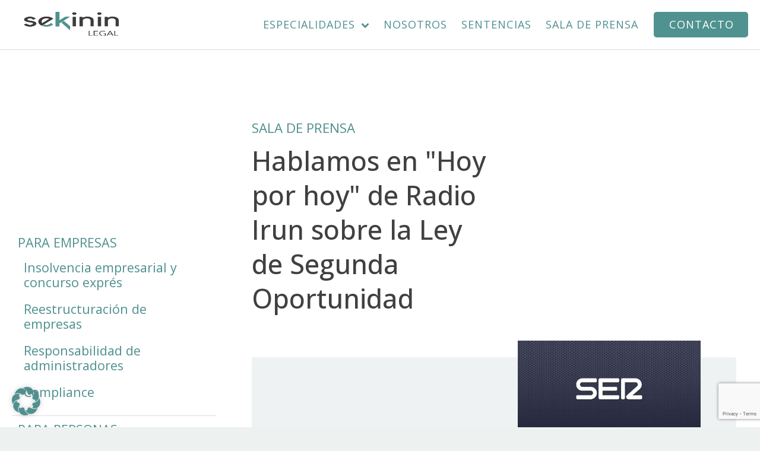

--- FILE ---
content_type: text/html; charset=utf-8
request_url: https://www.google.com/recaptcha/api2/anchor?ar=1&k=6LcjblApAAAAABRnvTWXl3oO0beWHaq9Vp1_RPdd&co=aHR0cHM6Ly93d3cuc2VraW5pbi5lczo0NDM.&hl=en&v=TkacYOdEJbdB_JjX802TMer9&size=invisible&anchor-ms=120000&execute-ms=15000&cb=o2w9r0ine951
body_size: 45590
content:
<!DOCTYPE HTML><html dir="ltr" lang="en"><head><meta http-equiv="Content-Type" content="text/html; charset=UTF-8">
<meta http-equiv="X-UA-Compatible" content="IE=edge">
<title>reCAPTCHA</title>
<style type="text/css">
/* cyrillic-ext */
@font-face {
  font-family: 'Roboto';
  font-style: normal;
  font-weight: 400;
  src: url(//fonts.gstatic.com/s/roboto/v18/KFOmCnqEu92Fr1Mu72xKKTU1Kvnz.woff2) format('woff2');
  unicode-range: U+0460-052F, U+1C80-1C8A, U+20B4, U+2DE0-2DFF, U+A640-A69F, U+FE2E-FE2F;
}
/* cyrillic */
@font-face {
  font-family: 'Roboto';
  font-style: normal;
  font-weight: 400;
  src: url(//fonts.gstatic.com/s/roboto/v18/KFOmCnqEu92Fr1Mu5mxKKTU1Kvnz.woff2) format('woff2');
  unicode-range: U+0301, U+0400-045F, U+0490-0491, U+04B0-04B1, U+2116;
}
/* greek-ext */
@font-face {
  font-family: 'Roboto';
  font-style: normal;
  font-weight: 400;
  src: url(//fonts.gstatic.com/s/roboto/v18/KFOmCnqEu92Fr1Mu7mxKKTU1Kvnz.woff2) format('woff2');
  unicode-range: U+1F00-1FFF;
}
/* greek */
@font-face {
  font-family: 'Roboto';
  font-style: normal;
  font-weight: 400;
  src: url(//fonts.gstatic.com/s/roboto/v18/KFOmCnqEu92Fr1Mu4WxKKTU1Kvnz.woff2) format('woff2');
  unicode-range: U+0370-0377, U+037A-037F, U+0384-038A, U+038C, U+038E-03A1, U+03A3-03FF;
}
/* vietnamese */
@font-face {
  font-family: 'Roboto';
  font-style: normal;
  font-weight: 400;
  src: url(//fonts.gstatic.com/s/roboto/v18/KFOmCnqEu92Fr1Mu7WxKKTU1Kvnz.woff2) format('woff2');
  unicode-range: U+0102-0103, U+0110-0111, U+0128-0129, U+0168-0169, U+01A0-01A1, U+01AF-01B0, U+0300-0301, U+0303-0304, U+0308-0309, U+0323, U+0329, U+1EA0-1EF9, U+20AB;
}
/* latin-ext */
@font-face {
  font-family: 'Roboto';
  font-style: normal;
  font-weight: 400;
  src: url(//fonts.gstatic.com/s/roboto/v18/KFOmCnqEu92Fr1Mu7GxKKTU1Kvnz.woff2) format('woff2');
  unicode-range: U+0100-02BA, U+02BD-02C5, U+02C7-02CC, U+02CE-02D7, U+02DD-02FF, U+0304, U+0308, U+0329, U+1D00-1DBF, U+1E00-1E9F, U+1EF2-1EFF, U+2020, U+20A0-20AB, U+20AD-20C0, U+2113, U+2C60-2C7F, U+A720-A7FF;
}
/* latin */
@font-face {
  font-family: 'Roboto';
  font-style: normal;
  font-weight: 400;
  src: url(//fonts.gstatic.com/s/roboto/v18/KFOmCnqEu92Fr1Mu4mxKKTU1Kg.woff2) format('woff2');
  unicode-range: U+0000-00FF, U+0131, U+0152-0153, U+02BB-02BC, U+02C6, U+02DA, U+02DC, U+0304, U+0308, U+0329, U+2000-206F, U+20AC, U+2122, U+2191, U+2193, U+2212, U+2215, U+FEFF, U+FFFD;
}
/* cyrillic-ext */
@font-face {
  font-family: 'Roboto';
  font-style: normal;
  font-weight: 500;
  src: url(//fonts.gstatic.com/s/roboto/v18/KFOlCnqEu92Fr1MmEU9fCRc4AMP6lbBP.woff2) format('woff2');
  unicode-range: U+0460-052F, U+1C80-1C8A, U+20B4, U+2DE0-2DFF, U+A640-A69F, U+FE2E-FE2F;
}
/* cyrillic */
@font-face {
  font-family: 'Roboto';
  font-style: normal;
  font-weight: 500;
  src: url(//fonts.gstatic.com/s/roboto/v18/KFOlCnqEu92Fr1MmEU9fABc4AMP6lbBP.woff2) format('woff2');
  unicode-range: U+0301, U+0400-045F, U+0490-0491, U+04B0-04B1, U+2116;
}
/* greek-ext */
@font-face {
  font-family: 'Roboto';
  font-style: normal;
  font-weight: 500;
  src: url(//fonts.gstatic.com/s/roboto/v18/KFOlCnqEu92Fr1MmEU9fCBc4AMP6lbBP.woff2) format('woff2');
  unicode-range: U+1F00-1FFF;
}
/* greek */
@font-face {
  font-family: 'Roboto';
  font-style: normal;
  font-weight: 500;
  src: url(//fonts.gstatic.com/s/roboto/v18/KFOlCnqEu92Fr1MmEU9fBxc4AMP6lbBP.woff2) format('woff2');
  unicode-range: U+0370-0377, U+037A-037F, U+0384-038A, U+038C, U+038E-03A1, U+03A3-03FF;
}
/* vietnamese */
@font-face {
  font-family: 'Roboto';
  font-style: normal;
  font-weight: 500;
  src: url(//fonts.gstatic.com/s/roboto/v18/KFOlCnqEu92Fr1MmEU9fCxc4AMP6lbBP.woff2) format('woff2');
  unicode-range: U+0102-0103, U+0110-0111, U+0128-0129, U+0168-0169, U+01A0-01A1, U+01AF-01B0, U+0300-0301, U+0303-0304, U+0308-0309, U+0323, U+0329, U+1EA0-1EF9, U+20AB;
}
/* latin-ext */
@font-face {
  font-family: 'Roboto';
  font-style: normal;
  font-weight: 500;
  src: url(//fonts.gstatic.com/s/roboto/v18/KFOlCnqEu92Fr1MmEU9fChc4AMP6lbBP.woff2) format('woff2');
  unicode-range: U+0100-02BA, U+02BD-02C5, U+02C7-02CC, U+02CE-02D7, U+02DD-02FF, U+0304, U+0308, U+0329, U+1D00-1DBF, U+1E00-1E9F, U+1EF2-1EFF, U+2020, U+20A0-20AB, U+20AD-20C0, U+2113, U+2C60-2C7F, U+A720-A7FF;
}
/* latin */
@font-face {
  font-family: 'Roboto';
  font-style: normal;
  font-weight: 500;
  src: url(//fonts.gstatic.com/s/roboto/v18/KFOlCnqEu92Fr1MmEU9fBBc4AMP6lQ.woff2) format('woff2');
  unicode-range: U+0000-00FF, U+0131, U+0152-0153, U+02BB-02BC, U+02C6, U+02DA, U+02DC, U+0304, U+0308, U+0329, U+2000-206F, U+20AC, U+2122, U+2191, U+2193, U+2212, U+2215, U+FEFF, U+FFFD;
}
/* cyrillic-ext */
@font-face {
  font-family: 'Roboto';
  font-style: normal;
  font-weight: 900;
  src: url(//fonts.gstatic.com/s/roboto/v18/KFOlCnqEu92Fr1MmYUtfCRc4AMP6lbBP.woff2) format('woff2');
  unicode-range: U+0460-052F, U+1C80-1C8A, U+20B4, U+2DE0-2DFF, U+A640-A69F, U+FE2E-FE2F;
}
/* cyrillic */
@font-face {
  font-family: 'Roboto';
  font-style: normal;
  font-weight: 900;
  src: url(//fonts.gstatic.com/s/roboto/v18/KFOlCnqEu92Fr1MmYUtfABc4AMP6lbBP.woff2) format('woff2');
  unicode-range: U+0301, U+0400-045F, U+0490-0491, U+04B0-04B1, U+2116;
}
/* greek-ext */
@font-face {
  font-family: 'Roboto';
  font-style: normal;
  font-weight: 900;
  src: url(//fonts.gstatic.com/s/roboto/v18/KFOlCnqEu92Fr1MmYUtfCBc4AMP6lbBP.woff2) format('woff2');
  unicode-range: U+1F00-1FFF;
}
/* greek */
@font-face {
  font-family: 'Roboto';
  font-style: normal;
  font-weight: 900;
  src: url(//fonts.gstatic.com/s/roboto/v18/KFOlCnqEu92Fr1MmYUtfBxc4AMP6lbBP.woff2) format('woff2');
  unicode-range: U+0370-0377, U+037A-037F, U+0384-038A, U+038C, U+038E-03A1, U+03A3-03FF;
}
/* vietnamese */
@font-face {
  font-family: 'Roboto';
  font-style: normal;
  font-weight: 900;
  src: url(//fonts.gstatic.com/s/roboto/v18/KFOlCnqEu92Fr1MmYUtfCxc4AMP6lbBP.woff2) format('woff2');
  unicode-range: U+0102-0103, U+0110-0111, U+0128-0129, U+0168-0169, U+01A0-01A1, U+01AF-01B0, U+0300-0301, U+0303-0304, U+0308-0309, U+0323, U+0329, U+1EA0-1EF9, U+20AB;
}
/* latin-ext */
@font-face {
  font-family: 'Roboto';
  font-style: normal;
  font-weight: 900;
  src: url(//fonts.gstatic.com/s/roboto/v18/KFOlCnqEu92Fr1MmYUtfChc4AMP6lbBP.woff2) format('woff2');
  unicode-range: U+0100-02BA, U+02BD-02C5, U+02C7-02CC, U+02CE-02D7, U+02DD-02FF, U+0304, U+0308, U+0329, U+1D00-1DBF, U+1E00-1E9F, U+1EF2-1EFF, U+2020, U+20A0-20AB, U+20AD-20C0, U+2113, U+2C60-2C7F, U+A720-A7FF;
}
/* latin */
@font-face {
  font-family: 'Roboto';
  font-style: normal;
  font-weight: 900;
  src: url(//fonts.gstatic.com/s/roboto/v18/KFOlCnqEu92Fr1MmYUtfBBc4AMP6lQ.woff2) format('woff2');
  unicode-range: U+0000-00FF, U+0131, U+0152-0153, U+02BB-02BC, U+02C6, U+02DA, U+02DC, U+0304, U+0308, U+0329, U+2000-206F, U+20AC, U+2122, U+2191, U+2193, U+2212, U+2215, U+FEFF, U+FFFD;
}

</style>
<link rel="stylesheet" type="text/css" href="https://www.gstatic.com/recaptcha/releases/TkacYOdEJbdB_JjX802TMer9/styles__ltr.css">
<script nonce="HJmEzzdB6cKbI1DTxmE21A" type="text/javascript">window['__recaptcha_api'] = 'https://www.google.com/recaptcha/api2/';</script>
<script type="text/javascript" src="https://www.gstatic.com/recaptcha/releases/TkacYOdEJbdB_JjX802TMer9/recaptcha__en.js" nonce="HJmEzzdB6cKbI1DTxmE21A">
      
    </script></head>
<body><div id="rc-anchor-alert" class="rc-anchor-alert"></div>
<input type="hidden" id="recaptcha-token" value="[base64]">
<script type="text/javascript" nonce="HJmEzzdB6cKbI1DTxmE21A">
      recaptcha.anchor.Main.init("[\x22ainput\x22,[\x22bgdata\x22,\x22\x22,\[base64]/MjU1OmY/[base64]/[base64]/[base64]/[base64]/bmV3IGdbUF0oelswXSk6ST09Mj9uZXcgZ1tQXSh6WzBdLHpbMV0pOkk9PTM/bmV3IGdbUF0oelswXSx6WzFdLHpbMl0pOkk9PTQ/[base64]/[base64]/[base64]/[base64]/[base64]/[base64]/[base64]\\u003d\x22,\[base64]\x22,\x22wow3w4cJMUzDjMOgw69/FHbCg8KJdSPDvGgIwrDCvQbCt0DDgT84wq7DthXDvBVyDnhkw7/Cgj/ClsKuXRNmVcObHVbChcOhw7XDphDCg8K2U1Frw7JGwpN/TSbCly/DjcOFw50Pw7bChB3Djhh3wofDpxlNG1wgwooWwoTDsMOlw5Iow4dMXcOSanEnMxJQW3fCq8Khw58BwpI1w5fDosO3OMKwS8KODlzCn3HDpsOucR0xLGJOw7RZG37DmsKxTcKvwqPDh0TCjcKLwqDDpcKTwpzDizDCmcKkYXjDmcKNwq/DrsKgw7rDn8O1JgfCpmDDlMOEw7bCu8OJT8Kow7TDq0oZMgMWV8Oob0NYKcOoF8O7IFt7wqDCrcOiYsKCdVowwqXDtFMAwrkMGsK8wo/Cj20hw6weEMKhw4XCncOcw5zCq8K7EsKIaAhUARDDgsOrw6oswoFzQFU9w7rDpELDtsKuw5/ClMOqwrjCicOtwq0QV8KLWB/CuXLDisOHwohfG8K/LXfCkDfDisOdw4bDisKNfRPCl8KBJAnCvn4tcMOQwqPDh8KPw4oAMXNLZGvCuMKcw6g1TMOjF1nDuMK7YHvClcOpw7FfSMKZE8KOV8KeLsKawoBfwoDChTobwqt8w4/[base64]/[base64]/A1sKw4rDhT1peALCi0YAw7DCisOmw6t0L8OKwr/Dj2wzKsKjGBzCvELDhWY1wrPDg8KLGy9twpzDpDLCuMO8E8Kyw6M9wqcDw6YoecOEN8Oyw77DicKUOQBRwo7Dh8Khw4A+TcOhw43DiAvCrcOZw6cSw4nDrcKAworCkMK8w6HDtcKZw6x/[base64]/wqvCosKEwogAXBHDjkkWw43Cr8K9awlZw4ZcwqFkw7vCl8KQwrDDs8OyQT9IwrI6woBBZgfCnsKhw6oJwq1nwq1DMRzDscK/ISc+LRDCt8KcGcOlwq/DisOrd8K2w5c/K8KhwrgxwozCrsK4CkJ5wr4Lw7EmwqMYw4/Du8Ked8Kawo9gdyDChnUJw6A3aQEqwo42w6fDgMKjwr3Dg8K4w4oQwpJzAkbDgMKuwpLDq37CvMOFdcOcw5/[base64]/[base64]/DrgRcw4NuZXkTAU0Dbx7CgMK5P1nDhMOMSMORw7/CjwLDnMKVYDEmWsO/GgJKVcOoamjDtjsIbsKewozCvcOoblrDpDjDp8ORwq/[base64]/DuMKrd8O4wofDlRs5bsKawoXCuGdCL8OWwpcMw4Z0wrLDhRrDmmAiKcOUwrgQwqodwrUBYMO9ew7DtMKNw50fTsKjXsK2CmTCqMKpFTp5w5MFw5rDpcKWBxDDjsORZcOkO8KsTcKsCcKPNsOOw47Cpwsdw4hZU8Ksa8KPw4dcwo5aeMOjGcO9e8Kuc8KZw6kKfm3Cpn/CrMO7wrfDl8K2P8Knw57CtsKLw5RIdMOmJMK5wrArwpQgwpFTw7NRw5DDtcOJw5PCjmdCecOsB8Kbw6QXw5HCvcKww4o7Cwh3w5nDjElYKB3CqkUHTsKGw74cworChg5uwpDDrDDDt8OBwpTDosOrw6XCsMKswpNRQsK+OQTCqcOMOMKBe8KYwqddw4/DglInwqnDiyprw4/DjC9nfhTDs3jCo8KVwqrDpMOLw4YEMDZew6PCgMOlfsKJw7JUwr3CrMODw73DrsKhFMO/w6LDkGUbw44adAo9w4wAcMO4fRh/w5M0w7rCsEt7w5TCvMKRPwkPXhnDsBfCl8OPw7XCncKyw7xlM0oIwqDDnybDhcKqSHpwwqHCucKow6E5E0cIw47DrHTCocKowr8BQMKZQsKhw7rDgXzDqcKQwoN/w4piL8OcwpsLQcKNwobDrcKdwoLDqV3ChMKlwpV6wpRLwoAyTMOAw5BvwrzClAFdHUHDucO7w5oJSwA3w57DjhLDh8Khw7wMw5TDujvDhi9yVkfDv2jDoX8PMV7CjQnCkcKAwrXDnMKow7oWZMOnRMKlw67DuyjDlXfCig/DpjvCuWHDpMOJw44+w5Bxw4gteXjCs8Kfwq3Co8K3wrjCuHzDtcK1w4FhAzA6woYvw6gNaSTCr8OEw5EIw7Z0HDDDt8KpQ8KFa0AFwpJXKWHCtcKvwqfDusOtanHClQfClcO+WMKJOsKvw5fCgMKMC3NPwr7ChMKoIcKCOhvDj2LCo8O/w6IOA0fCmwfCoMOcw6fDmlYPc8OMw6Usw5Quw5cvPABXOgpBw6TDkRgVLcKuwq5DwrVXwrbCosKPwo3CqnZuwoEHwoMbQX1zwrt+wqsbwq7DhiwRwr/ChMK4w7g6W8O0X8OKwqYSwoPDiDLDicOMw7DDisKmwq5PT8OHw7slVsOnwq7CmsKowotcYMKTwoZxwr/CkwzCpsKDwpBLFcOiWSV/[base64]/[base64]/w4TClcO+wpg/w7vDlsO1w5/CkMOZYXluL8KVwo8Uw6HChWBYcH7Dr2s0U8Osw6jDpcODw7QVesKFAMOwRcK0w4LDvSpgM8Osw6DDkkXDucOmHT0IwpXCshJrIMKxemLDr8Ogw40VwrNYwrvDjR5Pw6jDsMOpw7rCojJtwp/DvsOMCH9nwojCvsKPDcOEwo5PZV14w5kOwofDlW8PwobChSgCcTzDsSXCjA/Dg8OPJMOtwpo6VSXCigDCqQ3Dmz3DtwdlwqEQwqEWw6zCig/[base64]/ChlAZK8OlNMKINBTDlMOzWsOSw5DCvw0RbEBLAVoCBgg+w4rDsSFZSsOjw5LDmcOmw6HDqcKST8OkwoTDo8OOw77DthBOZMO6ZSzClsOSw7Aow5jDp8OwHMKfeF/DvyfCn2ZPw6/CkcOZw5BzMSsGAcOEKnzCssO9wrrDmiJydcOmTCLDuElvwrzDh8K4XEPDlUpjwpHCmgXDhXdkI3LDlU81BFw9GcKaw7XDhRbDlMKeQzoIwr9XwrfCuVRfEcKCIzLDhygew4vCjVcdHMOPw5/ChgJsSinCucK+RzQVUifCvWl+woQIw6JwLAYaw4J4f8OZVcKwZBkmFwZ3wpfDpMO2QXjConscTRTDvkluf8O4KMKCw41vfWxow40zw6zCgibCrsK+wq9naD3Dg8KCd2/Cghkgw5B1EzVzCypGwqnDhMOGw5nCn8KUw7zDgn7CmVgUHMO5wpg2asKfL1jCjmZwwojCtcKfwpjDv8OJw7PDl3DCowHDssOAwpApwqPCq8OMU3xvX8KBw47ClWnDlj/CtAXCi8K2MzxPHWUicVJYw5YBw4BZwonClcKqw41Lw5TDjGTCpSnDqXIUGcKsNg4VWMKGCsKIw5DDmsODSRRXw7XDjcOIwooaw6nDu8KvYmfDpsKcQizDqlwSwq8mb8KrR2hDw50hwpUCwr/DsD/CpxBww7rDuMKLw5BRU8KYwpDDmcK7wr/Dt0LCiCV8ey7CjsOrSAY8wrt0wp12w6PDoC9zZ8KZVFhPeFHCiMOSwrDDvklwwpAgAwI+HBh/[base64]/DsMO4N8OVw6/DmMOrVkjDkjPDmcOHwrAGRwsUw6Ihwr9xw4TCsyLDsTMiLMOecXx1wqvChjrCu8OpL8O6LcO2AcKPw6zCh8KLwqJsEDdow7TDoMOyw7LDm8KOw4IVT8KVfMO0w7dAwqPDkSHCvsKCw6HCpV/DsUtcChXDq8K8w48WwozDoV7CgsOvVcKiOcKWw6zDp8OIw6RbwrHDoQfCnMKXw5bCtkLCp8K6NsO8HsOAVjbCk8OdYcKiPzFmwrVqwqbDu1/DnMKFwrNwwpJVV2NSw4nDnMOaw5nDmMOMwpnDssKlw6I4woZWDMKFT8OSw7jCtcKzw7/[base64]/Cn2jCksOtLsKgOi4aw67DusKawpPCpRJqw4vCjcKbw4s1HcOJMcOVecKCczFIFMO1w7vClwgRYMOhCEUSWnnDkErDssO0DVM0wr7DkVgqw6F9GgrCoDkxwrHCviLCi1JjbFxUwq/DpHtrHcKowrghw4nDrysUwr7DmAYvN8OLWcOJRMKtVcKANFnDljJpw6/CtQLDjiptT8Kxw5QSwpPDpMOZQsOTHWfDnMOqdMKhfcKkw7jDscKONxBmLcO3w5LCpiDClX88wrExRMKfwpzCicO3EyArW8OiwrfDnF0XWsKvw5rCgX/Dt8Oiw4xRd2RJwpPCjmnCv8OJw4l7woHDgcOjw4rDhV5MIjTCssOOcMOZwrjChMO8wrwyw7jDtsOtOWvCg8KleEHDhMKgKw7DshjDh8OyIjDDqiHCnsKXwphrYsOwWMKicsKzDxjCocOPDcO9R8K3R8K8w67Dk8KNdkhpw6/[base64]/[base64]/DsMOvNsO5EsKnw6Q3WcOVw7RTX8KbwrIOHz0KDloMeloWSMOwd3nCkV7CsyU/w7pDwrHDk8O3CmITw5hYS8KuwqTCkcK6w6nClMO5w53Dg8O7HMOdwqMrwoHCimfDnsKNT8KGXcO5fibDn1Ztw5hPKcOow7/Cuxd7wqpFYMOlFkXDnMKww78Qw7PCgj5Zw5TCvgQjw4jCsGVWwp8Hw4g9LWHCnMK/JsOzw7JzwrTCucKFwqfCnlXCncOoY8KFw5jCl8KeZsOFw7XCtHXDncKVCQbDsiMiIcOVw4XChsKPHk9Iw6hAw7QJIkl6H8O+wpjDrMKjwoPCs1XCr8KBw5RAHQ/[base64]/MMO+wpVbwqvCosOzVMKAwpPDo8KMORTDhsKMYsOIw7LDu3VAwrkpw4jDosKZZ1ovwq/DuT0Sw7nDnVTCjjkmEH3DusKNw6/CggZTw4nDgMKQK0J2w7/DqCIwwrHCsUwlw4nCmMKXcsOBw4RVw6QIX8OwHS7DvMK9ZMOfZC7DpnZIF05sOk/DgWlhGlXDmMOLCV4Zw7tDwrUpD1QUMsODwrXCgG/Ct8O4bDzDucKwbFcRwo5EwpxSScKqR8Kmwqs5wqPCjcOtwpwjwrpMwr0fFSPDsVjCpcKRKG1Yw6fCohDCqcKfwp4/[base64]/CiMO1RyVxFmA4wphAw6cpw57CpWPCrsKTwqwOIsKGwqzDm0HCjUvDicKJRCbDkBF/WCnDn8KcHSovfR3DsMOcVw5TRsO+w6RnHcOdwrDCoDHDiUdcw7ZhGn1OwpUVZ2LCsnPClB/CvcKWw6LCnHAxD1XDsmY1w5DCjMKUbGNVRBDDqg4pWcK2wovCjh7Cqx7Cl8OAwrHDo23CsWzCm8O0wqrDvcKrc8ORwo5aDTYvc2/CrF7CmmRzw6PDvMOQfSg2HsO2wozCul/CmD11wpXDoWMgUsKNWArCmiXDgcOFNMOLJDbDm8Omd8KAJsKsw5TDpCwVDxvDvU8cwoxawqvDhsKkQcKBF8K/dcO6wq3DlMODwrplw6gXw5/DinfCmSY6JXpDw4NMw5LDkRBpVngbfhpOwroeTHxTLMOZwqDCpTvCjColDsOuw6JDw4NOwoXDvMOtwrcwMmvCrsKXGkzCj2Mswp92woDCmcK8W8KTw4Rww6DCiXxXDcOfw7rDolnDozHDjMK5w7ViwplvA1Fvwr/Dh8K5w6HCpDJVw5TCtMKrwoQZbnlzw63DkhvCrgtRw4nDrB/DtxhXw6fDgyPCqTwVw7/CjmzDhMKtGMKuaMO8wqbCsTzCkMOUDsOseEhSwqrCqGbCrMK+wpTDp8Oea8ONwoLCvF5MNMOAw57CvsOZDsORw7LCtsKYFMKOwpYnw7RbQGsqTcOQMMKJwrdNwp0SwqJobFFvJT/[base64]/[base64]/T8OUw7jDk04bZUQswofDnhoIwqzDnCpudEZeJMOlBXdrw7vCoUPCkcKLRMK4woLCumdKwoQ/[base64]/[base64]/[base64]/[base64]/w7c2USUBEyHDtFk4NsKGb3cIc185w6FeK8KPwp7Cn8OAGiAOw5dRHcKjBsOYwoAgaH/Cr2o3IcKuezXCqsO+PcOlwrV2E8KBw7jDnRc+w7Izw79mTsKFPgvCtMKeF8K+wprDsMOOwrohQG/ChA7DqzUow4MCw4zCl8OmR2vDucKtH07Dg8OVbsO2RAXCvgJ+wpVpwrfCu3oMScOXdD8fwp8ZasOTw47DimnCnR/DgjDCrsKRwrXDp8KSBsOCaR9fw65IZRF+E8Kjc1PCgMKuIMKWw6QzMybDlRkFT03DnsKIw7AjS8KdUBZWw653wq8CwrVLw7bCul7CgMKECTg/b8OgWsO3RMKUeFBUwqLDnHAQw5A5GjvCn8O/wos+fU99w7cqwofCqsKGJcKWDAMfUV3CrcK5ZcO6PcODUXsvX0DDp8KdYcOpw4bDsgfDlHFxdHTCtBIXY3gSw7nCjjLDhwTCsF3CgMOAw4jDjsKuQsKjBsKnw5FCeV14fMKww7LCqcKVZMOdJQ9fc8Oswqhiwq3CtXFjwqXDtMOzw6cLwrViw5/CtybDhEnDtkLCr8KkbsKLVDZzwo7DkyTDnjwCb2/CoQrCqsOkwpDDjcOcSmV6wqDDosK3bxHCscO8w7Vlw45uYMKAP8OaeMKNw49/[base64]/[base64]/w6oOF3UzP2Y6w5jCs8KqS8Kow5gOw57CnMKAHMOvworCkyHCgBjDgRI2wq0qO8OPwo/DgMKIw4LDkx/DthUuE8KvITxUwpTDiMKpRMOTw6VOw71twqzDrkDDvsO5K8OUTERkw7Rew4knVGw6wpRBw6PCujc7w5ZEXsOrwpPDq8OUw5Rte8OCERVpwq96QMKUw6/DtwbCskEtPRttw6Y6wrnDjcKmw43CrcK5wqXDkcOJUMO4wqDDonZHIMK0acKPwrt+w6rDksOUYV7DlsKyBRvDq8K4dMOQG31vw43Cul3DmWnDrsOkw4bDtsO/LXRZK8Kxw4VkaRFjwpnDuWIhfMKUw4/CncKjG0nDsBdjWEHChwHDo8K/wrPCsR/CqcKew6jCtV/CgTzDtHImT8OzNmg/BUXDtSBFLkkDwrDCicO5DndsTDfCtMKYwp4nGTQoVh/[base64]/wqXDgsORw4p2bnfDqsOjw67DjGHDoMKyeMKdw5TCk0bCnmTDq8Ozw4vDnxNgPMK4BAvCrUbDsMOaw7zCn0ojUWjDlnLDrsOFVcKxw77Dlj3CoFzCtC1Hw7PCq8KYem3Cjz0VbzHDo8O/WsKJFXHDrx3DmsKae8KIOMObw57DnlwvwojDgsK0Dm0Ywo7DoRLDlEB9wooQwobDl212PTjCgBzCgwMSBH3DjwPDom/[base64]/[base64]/Dr28lw6c2EMOqLcOJwoLCtsOGc8O7esOzwqzCt8KmcMOOfMOTDcOnw5jCjcKdwpkkwrXDlRklw65AwrY2w7QFwqvCnRDDhlvCkcOTw6/CjjwNwozDhMKjGXY6w5bDoXzChzrCgGPDmUZ1wqcSw58Gw7UqMiRRGHJ+BcO4H8ORwqk+w4fCi3RFKicDw6/[base64]/[base64]/DmTzDgsK6DcOeXlPCp8OGGcO/wrTDhARgwoDCq8OodMKuWsKUwpDCkAgMGTvDsl7CoT1pwrhbw7HDoMOxW8KMZcKGwooTD0ZOwoLCgMKMw7nCuMOHwo8qMTdADMOlB8Oqw7lpchdzwoNSw5HDuMO8w74ewp/DtglOwo7CgWcTw5XDk8KSB3TDs8OtwoVrw5HDjC/CglDDlsKYw4NvwqzClV3Dg8OMwosQXcOmCFfDisKww7d8DcKkKcKew51Mw4EIKsO6w5VawoAmURbCthROwpdpW2bCtxltZR3Dnw/DgxUnw5Itw7HDsX9TVsKqUsKfMznCsMKywo/CnEl+wpXDmsOpA8KsJMKAZ0ALwqrDocKrNMK6w6oGwoslw6LDqiXCnhIoXEZvVcK1wqdPFMObw7fCosK8w4UCWjdPwrXDkwXCqMKYHUN4WF7CozPDjR8vXXlew4bDlEt0f8KKeMKRJSbCjMOUw6/[base64]/[base64]/MMOEEsKywo/DncK/[base64]/DgcKUBBDCjVTCsjQgKcKKwrorw7TCmQ41RFtsEFp5w54fHH0POcK7CQo+ClvDl8OuJ8OQw4PDisKDw5nCjRpmKsOVwprDh0hsBcO4w6UGCSnChit6RGFpw4TDrMOSw5TDrGzDs3BzZsOGA0oWwp/DhWJJwpTCpjbCjnlBwoDCjhJOChDDsT1wwoHDjDnDjcKAwoN/[base64]/[base64]/Dtl8hw7vDpsKKVsOqKgPCqsOWTXfDikUwV0PDjsKgw5Y/UMO2wosnw6BtwrF1w4nDosKLcsOxwr0Dw6shRMOlAsKmw4/DiMKSI3B/w5fCgnEbcHB8TMKoSz5pw6TDg1nCnyU/T8KMasOhbTzCpxHDlcOewpPCs8Ogw6AFfF3Cj0QmwpR5djQLA8KRQUFuLWXCnCtCZ2RwdVN4c0kCajfDtiEGR8Kxw45xw7bCpcOTJMOlw7Y/[base64]/DpUjDvGXCrMKfH8KtEBnCl8KfFEnCmMKWKcOOw7Q0wqBGc0NGwrk+IlvCssOnworCvm5HwocFScK8A8O4D8KywqlEBg97w5jDncKsHsOjw6fCs8O7PFZAOsOTw6LDg8KLwqzDh8O5Ih/[base64]/ChcKsEhQ2w6/DvRFIw5ZjMlXCnE5MNMOkw5VowrrDqMONUMO4ECLDvFYkwrnCr8KdblFFw5rDlmsIw6rCkWTDr8K3wq4EesKEwoZcHMOfdxLCsDtGwpoTw4gRwq/CpAzDvsKLYn3DgzzDpBDDuCzDn3NgwptgRwzCkGzCunocM8Kqw4fDjcKZESXDhlVyw5jDrsO8wqF2bnTDqsKMYcKTBMOGwrN6EjbCisK1cjTDusK2QXtATcObw7fCrznCrMKPw73CtCbCjBovwpPDvsK3TMOKwqfCpcO6wqjCgk/Dj0grb8ObC0XCgnrDm0s3BMKTam5ew75kOR1tCcOjw4/CpcKKd8Kbw7/DnWBHwrN9wpvDlQ7Dr8O3w5l1wpHCu0/CkDrDvBp0XMO7fEzCviLDuQnCncOMw6gHw6jCl8OkDgPDl2Zbw55KCMOHLW/CuBYuWjfDjsOxBw9HwrtWw71FwoU3woVSWsKgJsOSw6Amw5ciA8KoL8OrwrdLwqLDikRuw5lLw4nDmcKjw43CrRFjw6zDusOIC8Knw4/[base64]/McObVh83ZsKywqR2woxuw4nCiGAuw4DCgSpFaiQ8aMO+XS4WDQfDjVhODBkWYXQ1fD7ChinDk1/Dn2zCrMK2aD3DlB3CsGoew7DCgh8QwoZsw6DDjCnDhWlJbEjCjj8Gwq3DhETCosKFc0rDrzcbwpRXbWTChcKww7F2w4TCoghyJQ4OwqEVd8OMW1/Cs8Ozw7AVLcKYPMKbwo8dwqh4wqNGw6TCrMOZSTXCgzPCp8KkXsKNw743w4bCssOYw7nDviDCh0DDqmQ2K8Kewqk8wrg9w6ZwXcO7eMOIwp/[base64]/DvMOWw5vDmsK8w5vCvQXDiSdTw73ChyHClHV8w4XDj8KPW8KcwoHDpMOSwoVNwo1Iw63CvX8Mw7Faw5dbc8KkwobDi8OPa8KVwpTCtj/Ch8KPwq3Cn8KJfnzCjcOpw6cWwoV1wqoiwoUVw5TDiQrCn8KAw63CnMO+w4TDpMOQw6BIwq/Dji/DuEADwp/DhS3CjMOEJgpESCvDjkHCrnYIL09vw7rCgcKDwofDvMKZBsOtAiUSw7l3w4QRw6fDsMKDw4RyFsOmM2Q7LcOYwrYww7U6YwRuw5EcVsORwoI0wr/Cu8Kqw781woTCscOWZMOMCMKXRcKkwo3DksOywrl5TygfaWoyFsKWw6LDscKgwqzCjMOsw5NcwpVKLGAtVzDCngFaw4sKM8OBwp7CmwHDncKFUjXCjsKswr3CtcKVPMONw4fDkcOrw7/CmmXCjW4cw5/[base64]/wodlw5hZUMOQwpzDgmEUwrnDtiDDmD9+Z14Pw4VXdsKkAsK+w6sQw7ErIsK0w7LCtmXCmz3CscOVwp7CvcOhVSTDpgTCkgh0woAXw4BEFAoUwq/[base64]/CoMOGw47ClC8ZU8KBeMKaw5lXV8Kfwp3DtcOUHsOHZsKBwoLCoUM9w618w6/[base64]/[base64]/DqDDCrADCu8K0DsOCw4t1wpjDiHvClsKkw7drw5LDuMOSPiFtUcO4bMKGwoEBw7MiwpwGanvDjUHCi8OKcDLDvMO4XXYVwqYyMcOqwrILwos4J3ArwpvDqhzDv2DCoMO1L8KCC3bDv2ppdMObwr/Ds8OHw7zDmz5GB13Dl0jCqcK+w4jDqyvCsB7CicKCWyDDtEfDu2XDvS3DpVHDpMKJwpAZMsKxZXjCs3F3MgzChMKGw7wLwrY1e8Obwo5jwpfCgMOUw5Efwo/[base64]/CrMKVwp3ChAMIBBAHLEzDon7DkMOZwp5Sw5EMHsKYwqrCmcOYwps9w7pDwp4dwqx0wrptBcOjI8KmDcONS8OCw5k1IcOHUMOVwqXDtiLCisOcFnDCtsOLw4Jnwp94WEhScB/DiH1uwrrCp8OKWQMvwofCvBDDsT4gKMKLQhxQYzw8FMKPeQ1KAsOaasO3C13DjcO9NnHDisKTwrdPdlvClsO/wpTDhxTDin/DkChSwr3CjMKCNsOId8KsYF/DjMOrfcOEwr/Dg0nClB9/w6HCtsKWwp7DhmvDpQLChcOtM8KWRn98B8OMw4DDm8KTw4YEw6jDucKhJcOfw4szwoQQanzDrsKvwoZiYi1jw4EBKwXDrTvCqwbCmycOw5YMFMKFwqDDv1Biwr5xK1jDjz/ChcKHMUFzw5ImZsKKwr8NdMKfw64SOXfCvxvCvxVhwqjCq8Ktw5N6woRqKVnCr8OFw5/[base64]/DlcK9w7dZacOnw4dTB8KKdRHCt2PCnEHCohXCngnCmQlfUsOELsOWw40heksAMMOnwrDCqw1oVsO3w5U3GsOzMcOzwqgBwoUzwpIiw4/DkHDChcKjO8KuScO1RSnCr8KYw6dVPDXDg2l/w41Tw7/DnXEaw7UUQEVYTHzCiWo7CsKSbsKcw4VrCcOPwqfCg8OKwqIiPQTCgMKow5HCl8KVB8KhQShDNikKwrkdwr0Bw65ywpXCvBzDv8KawrcNw6VYD8OMbyHDqRx6wo/Cr8OYwrjCnijCvXsQe8K5Z8KbN8Oja8ODXGTCqDIuAh8hfVrDsBR9wo3Cj8OZGcK6w7ZTa8OHL8KXEsKdSWZzQD1kDi/DqWRUwpVfw57DrWdZYMKrw6vDm8OOPsKFw5NpKxcRPcOtwpXDhw/[base64]/DmMK0wpE6GDXCsMKvwo/Cqn3DonUIwos0w4hiw6fCkC7CqsO6QcKuw6wFN8Opa8K/wophG8OBw49Hw5vDusKcw4PCvATCsFxtUMO4w740OCPCt8KXDMKAVcOMU20iL1bDq8O/VD1zbcOVScOWw59wMk/DkXgTAj1zwoADw54WccKCUsOEw57DvSfCu3p2f3TDpB7Dm8KXAsK/QwcGwo4BTybCk2hfwpgsw4HDlsK1DWDCmGPDoMOYbcK8YsK1w6Iaf8O8I8K1a2vDiyhXAcOowp/CjwITw5DDo8O4XcKad8OTJl9cw5Vyw4w3w68nOCErSFPCsQTDg8OxEAs4w43CrMK1wq7DhwhYw71qwqvDgDrCjCQkwrjCisO7JMOfZ8KTwotiJcKdwrM1w6DCicOza0c7UcO1c8K6w4nDoiEzwpEDw6/DrTbDqXlQecKrw5MuwocgIVnDqcOjUEzDvXpNYMKcMWfDviPCnybDqiV2Z8KyLMKdw4jCvMKcw7vDpcKyaMKNw7TDlm3Dr2PDlHR5wpRfw6Jbw4hOcsKCw6PDgMOvOsOrw7jCoijDn8KjY8OGwpLCgcO4w5/[base64]/DvsOlw6ERDxpLw7rCoXsrZcKIw71NWMKAUhTCphPCpXXDrEwWD2/DssOpwqJpY8OfCBbCg8KhFH96wpbDo8KawoXDn2/[base64]/UR3CkcK6JcK4wol7RDMwNGhQGcO1LnTCi8OZSMOYwr3CqcO2LsKHw51Cw5DDncKMwpBmwosjPcOXdydRw5wfScOhw7AQwpk/wpHCnMKEwovDiFPCgcKcEsOFAlF+KEosWcKSYsOjw5UEw4bCusK1w6PDpsOOw5fDhlBHX0hgNCAbYgtIwofCl8K9K8KeTATDoDjDjsKGw6/CozrDtcKHw5J8VRDCmxdRwpd2GsOUw51Zwrs2O2DDjMO7NcKswqtdf2g6wpPDscKUPgrCp8KnwqPDqW/Cu8KhWWY/wotkw79DcsOQwqR3Wn/[base64]/w5LDsivCihsywqTCvAHCv8KSw7fDvsODF8Ofw6PDkMKPZDcZJcKYw43Dv19Sw7XDsULDt8OicF/DqWMTVGMFw6jCtU/Cq8KywpDDjlBUwowiw7VswqggLXfDjhTCncOMw4HDr8OxZcKkXW15YDXDjMKiPxbDvX9JwofDql5Hw5QrOwp5Zgd5wpLCgsOXBCUnw47CjFMAw74JwoXDisO/dzfDncKSwprClSrDsQBCw6/CuMKbCMOHwrXCisOOw4x+w4xJJcOpGsKOecOhwofCgMKVw5PDrGTCg23Dk8ObTsKaw7DCiMKjcsOewqBhbgDCmEXDnFgKwoTCoBchwozCtcOId8OLJsOQayzDq3TDjcO6T8KMw5JUw67CocOIwpPDuxVrOMOqPXTCuVjCqQ/CrE7DrF83wokuRsKow57CnMOpw7lxS0rCn3FkLH7DpcK5YsK6UjVDw5koTsOjU8OnwprCicORIg7DjcK/wqXDmgZYwpfCmMOuE8OEUMOsOBTCtcO2ccOzbhcfw4tMwqrDkcOZCcObHsOtwpzCpDnCp3IBwrzDvh/[base64]/ClgDDh8Osw6XDnFfCrsKSfGTCtsOdwow8RSrCsWnDgl7DiiDCpHIZwrTDtDwEYTkDQ8KUSAI/[base64]/DmU3Du8KtHULCjgYkRcO2CFzDoA0mSGl4GMK1wrHClsK6w4Z+fFbDmMKKRiRWw5UmDnzDqy/CksKdasOmR8OzbMOsw6rCj1HDpgzDo8KCw74awopUOsKtw7rCkQLDgBbDtlbDpRHDqyrChGfDtyArb0rDrChBSQpBPcKFOTLDgcOxwpvCv8K5wrQUwocQw5bDlBLCnThRN8KSIDFvfyPCl8KgVxXDhcKKw6/DmBIEOgTCicKkwrtpQMKZwrglwp40KMOCMgthEsOEw7c6TXs/wpYqaMKwwrMAwqcmL8OiR0nDp8Kcw61Cw4XCmMKRVcKpwpRxFMKrWWLCpHbDlk7CjlRVw7MfeisUOgPDulMscMOXw4ZZwp7CkcOfwrHClXwCN8KRaMOdWDxSE8OqwoQQwpzCpxR6wq00wpFnw4DCmAF5Aw56M8Kmwp/[base64]/DtcKdNXbCuztEwp4dw69IMEnCj2VSwooUTkbCrDrCm8KZwqsFw60nCcKmL8ONUcOrNMKBw4/Dr8OSw5zCv2wCw5YuMX99URA5NsKQQcKBFsKXWsONJAobwpgvwp/[base64]/w7JpL8OFw5PCqMKKP8OENQ5/[base64]\x22],null,[\x22conf\x22,null,\x226LcjblApAAAAABRnvTWXl3oO0beWHaq9Vp1_RPdd\x22,0,null,null,null,1,[21,125,63,73,95,87,41,43,42,83,102,105,109,121],[7668936,600],0,null,null,null,null,0,null,0,null,700,1,null,0,\[base64]/tzcYADoGZWF6dTZkEg4Iiv2INxgAOgVNZklJNBoZCAMSFR0U8JfjNw7/vqUGGcSdCRmc4owCGQ\\u003d\\u003d\x22,0,0,null,null,1,null,0,0],\x22https://www.sekinin.es:443\x22,null,[3,1,1],null,null,null,1,3600,[\x22https://www.google.com/intl/en/policies/privacy/\x22,\x22https://www.google.com/intl/en/policies/terms/\x22],\x22Q13fcvRA/T4vve/Sv9SixEl/XGPAoaQ9i70lF3xM5oE\\u003d\x22,1,0,null,1,1764305604186,0,0,[1],null,[40,103,101],\x22RC-xtn1XGuaODj1mg\x22,null,null,null,null,null,\x220dAFcWeA4MWW282ti8BJ5PDDczC06dmXyTKwzrBJZscq2TKpyVIZ_NVULKux785BnZpL3BwMwA2a7JX8KvxVSx4k8ZbF12BJmgQQ\x22,1764388404147]");
    </script></body></html>

--- FILE ---
content_type: text/css
request_url: https://www.sekinin.es/wp-content/uploads/fonts/ma_customfonts.css?ver=7af00a33
body_size: -421
content:
/* Version: Code Snippet, 3.2.5 */
@font-face{font-family:"Kollektif";font-weight:400;font-style:italic;src:url("//www.sekinin.es/wp-content/uploads/fonts/Kollektif-Italic.woff") format("woff");font-display: block;}@font-face{font-family:"Kollektif";font-weight:400;font-style:normal;src:url("//www.sekinin.es/wp-content/uploads/fonts/Kollektif.woff") format("woff");font-display: block;}@font-face{font-family:"Kollektif";font-weight:700;font-style:italic;src:url("//www.sekinin.es/wp-content/uploads/fonts/Kollektif-BoldItalic.woff") format("woff");font-display: block;}@font-face{font-family:"Kollektif";font-weight:700;font-style:normal;src:url("//www.sekinin.es/wp-content/uploads/fonts/Kollektif-Bold.woff") format("woff");font-display: block;}

--- FILE ---
content_type: text/css;charset=UTF-8
request_url: https://www.sekinin.es/hablamos-en-hoy-por-hoy-de-radio-irun-sobre-la-ley-de-segunda-oportunidad/?xlink=css&ver=b244dc5fb643e0c39871611a8b8ad036
body_size: 7794
content:
#section-2-50 > .ct-section-inner-wrap{max-width:100%;display:flex}#section-2-50{display:block}#section-354-124 > .ct-section-inner-wrap{display:flex;flex-direction:row}#section-354-124{display:block}#section-354-124{background-color:#509290}#section-244-180 > .ct-section-inner-wrap{padding-left:0;align-items:flex-start}#section-244-180{text-align:left}#section-7-6 > .ct-section-inner-wrap{max-width:100%}#section-7-6{background-color:#325c5b}@media (max-width:991px){#section-244-180 > .ct-section-inner-wrap{padding-top:0}}@media (max-width:479px){#section-2-50 > .ct-section-inner-wrap{padding-right:0;padding-left:0}}#div_block-200-50{width:30%}#div_block-201-50{width:70.00%}#div_block-138-50{width:50%}#div_block-8-197{width:100%;flex-direction:row;display:flex;align-items:center}#div_block-4-197{width:50%;height:100%;text-align:left;align-items:flex-end}#div_block-360-124{width:50%;text-align:center;align-items:flex-start;padding-left:50px}#div_block-212-180{width:100%;border-left-style:none;display:flex;padding-left:20px}.oxy-dynamic-list :is([data-id="div_block-252-180"],#incspec){border-top-style:none;border-right-style:none;border-bottom-style:none;border-left-style:solid;border-left-width:2px;border-left-color:#4f908f;padding-left:20px;align-items:flex-start;text-align:left}#div_block-137-6{width:50.00%}#div_block-138-6{width:30%}#div_block-152-6{width:50.00%}#div_block-154-6{width:30%}#div_block-131-6{width:100vw;align-items:center;text-align:center;justify-content:center;height:100vh;padding-top:100px}@media (max-width:1120px){#div_block-200-50{width:30.00%}}@media (max-width:1120px){#div_block-201-50{width:70%}}@media (max-width:1120px){#div_block-138-50{width:75%}}@media (max-width:991px){#div_block-138-50{width:100%}}@media (max-width:991px){#div_block-212-180{padding-top:40px}}@media (max-width:767px){#div_block-138-50{width:100%}}@media (max-width:767px){#div_block-8-197{flex-direction:column;display:flex;text-align:center;align-items:center;margin-left:auto;margin-right:auto}}@media (max-width:767px){#div_block-4-197{text-align:right;width:100px;display:flex;align-items:center;margin-left:auto;margin-right:auto}}@media (max-width:767px){#div_block-360-124{width:100%;text-align:left;align-items:center}}@media (max-width:767px){#div_block-131-6{display:flex}}@media (max-width:479px){#div_block-138-50{width:100%;padding-left:20px;padding-right:20px}}@media (max-width:479px){#div_block-131-6{width:100%;min-height:100%}}@media (max-width:991px){#new_columns-199-50> .ct-div-block{width:100% !important}}@media (max-width:991px){#new_columns-199-50{flex-direction:column-reverse}}#new_columns-199-50{background-color:#ffffff}@media (max-width:991px){#new_columns-136-6> .ct-div-block{width:100% !important}}@media (max-width:991px){#new_columns-151-6> .ct-div-block{width:100% !important}}#headline-124-50{margin-bottom:60px;font-family:'Open Sans';font-weight:500}.oxy-dynamic-list :is([data-id="headline-254-180"],#incspec){font-size:1.3em;text-transform:none}@media (max-width:1120px){#headline-124-50{font-family:'Open Sans'}}@media (max-width:991px){#headline-124-50{font-size:2em}}@media (max-width:479px){#headline-124-50{font-size:2em}}#text_block-357-180{width:100%;display:inline;text-align:left}#text_block-6-197{height:100%}.oxy-dynamic-list :is([data-id="text_block-287-180"],#incspec){font-size:1.3em;color:#4f908f;font-family:Arial,Helvetica,sans-serif}@media (max-width:991px){#text_block-357-180{text-align:left}}#dir{color:rgba(255,255,255,0.5)}#contacto_flotante{display:none}@media (max-width:1120px){#contacto_flotante{display:none}}@media (max-width:991px){#contacto_flotante{display:inline}}#open-modal{}#open-modal{display:none}#link_button-361-124{}#image-11-6{padding-top:20px;padding-left:20px;padding-right:20px;padding-bottom:20px;width:200px}#image-182-50{width:100%}@media (max-width:991px){#image-11-6{width:150px}}#iso-menu-toggle{display:none}@media (max-width:991px){#iso-menu-toggle{display:block}}#_header-1-6 .oxy-header-container{max-width:100%}@media (min-width:992px){#_header-1-6.oxy-header-wrapper.oxy-header.oxy-sticky-header.oxy-sticky-header-active{position:fixed;top:0;left:0;right:0;z-index:2147483640;box-shadow:0px 0px 10px rgba(0,0,0,0.3);}#_header-1-6.oxy-header.oxy-sticky-header-active .oxygen-hide-in-sticky{display:none}#_header-1-6.oxy-header.oxy-header .oxygen-show-in-sticky-only{display:none}}#_header_row-2-6 .oxy-nav-menu-open,#_header_row-2-6 .oxy-nav-menu:not(.oxy-nav-menu-open) .sub-menu{background-color:#ffffff}.oxy-header.oxy-sticky-header-active > #_header_row-2-6.oxygen-show-in-sticky-only{display:block}#_header_row-2-6{background-color:#ffffff;border-bottom-style:solid;border-bottom-width:1px;border-bottom-color:#dddddd;width:100%}@media (max-width:479px){.oxy-header.oxy-sticky-header-active > #_header_row-2-6.oxygen-show-in-sticky-only{display:block}}#modal-130-6{width:100vw;height:100vw;text-align:left;modal-position:center;backdrop-color:rgba(137,162,161,0.1);background-color:#ffffff}@media (max-width:1120px){#modal-130-6{width:100vw;height:100vh}}@media (max-width:767px){#modal-130-6{height:100vh}}#span-359-180{display:inline}#_dynamic_list-251-180{align-items:stretch;grid-template-columns:repeat(2,minmax(200px,1fr));grid-column-gap:20px;grid-row-gap:20px;text-align:center;display:grid}@media (max-width:991px){#_dynamic_list-251-180{display:flex;flex-direction:row}}#_dynamic_list-251-180 .oxy-repeater-pages{font-size:12px}.ct-section{width:100%;background-size:cover;background-repeat:repeat}.ct-section>.ct-section-inner-wrap{display:flex;flex-direction:column;align-items:flex-start}.ct-div-block{display:flex;flex-wrap:nowrap;flex-direction:column;align-items:flex-start}.ct-new-columns{display:flex;width:100%;flex-direction:row;align-items:stretch;justify-content:center;flex-wrap:wrap}.ct-link-text{display:inline-block}.ct-link{display:flex;flex-wrap:wrap;text-align:center;text-decoration:none;flex-direction:column;align-items:center;justify-content:center}.ct-link-button{display:inline-block;text-align:center;text-decoration:none}.ct-link-button{background-color:#1e73be;border:1px solid #1e73be;color:#ffffff;padding:10px 16px}.ct-image{max-width:100%}.ct-fancy-icon>svg{width:55px;height:55px}.ct-inner-content{width:100%}.ct-slide{display:flex;flex-wrap:wrap;text-align:center;flex-direction:column;align-items:center;justify-content:center}.ct-nestable-shortcode{display:flex;flex-wrap:nowrap;flex-direction:column;align-items:flex-start}.oxy-comments{width:100%;text-align:left}.oxy-comment-form{width:100%}.oxy-login-form{width:100%}.oxy-search-form{width:100%}.oxy-tabs-contents{display:flex;width:100%;flex-wrap:nowrap;flex-direction:column;align-items:flex-start}.oxy-tab{display:flex;flex-wrap:nowrap;flex-direction:column;align-items:flex-start}.oxy-tab-content{display:flex;width:100%;flex-wrap:nowrap;flex-direction:column;align-items:flex-start}.oxy-testimonial{width:100%}.oxy-icon-box{width:100%}.oxy-pricing-box{width:100%}.oxy-posts-grid{width:100%}.oxy-gallery{width:100%}.ct-slider{width:100%}.oxy-tabs{display:flex;flex-wrap:nowrap;flex-direction:row;align-items:stretch}.ct-modal{flex-direction:column;align-items:flex-start}.ct-span{display:inline-block;text-decoration:inherit}.ct-widget{width:100%}.oxy-dynamic-list{width:100%}@media screen and (-ms-high-contrast:active),(-ms-high-contrast:none){.ct-div-block,.oxy-post-content,.ct-text-block,.ct-headline,.oxy-rich-text,.ct-link-text{max-width:100%}img{flex-shrink:0}body *{min-height:1px}}.oxy-testimonial{flex-direction:row;align-items:center}.oxy-testimonial .oxy-testimonial-photo-wrap{order:1}.oxy-testimonial .oxy-testimonial-photo{width:125px;height:125px;margin-right:20px}.oxy-testimonial .oxy-testimonial-photo-wrap,.oxy-testimonial .oxy-testimonial-author-wrap,.oxy-testimonial .oxy-testimonial-content-wrap{align-items:flex-start;text-align:left}.oxy-testimonial .oxy-testimonial-text{margin-bottom:8px;font-size:21px;line-height:1.4;-webkit-font-smoothing:subpixel-antialiased}.oxy-testimonial .oxy-testimonial-author{font-size:18px;-webkit-font-smoothing:subpixel-antialiased}.oxy-testimonial .oxy-testimonial-author-info{font-size:12px;-webkit-font-smoothing:subpixel-antialiased}.oxy-icon-box{text-align:left;flex-direction:column}.oxy-icon-box .oxy-icon-box-icon{margin-bottom:12px;align-self:flex-start} .oxy-icon-box .oxy-icon-box-heading{font-size:21px;margin-bottom:12px} .oxy-icon-box .oxy-icon-box-text{font-size:16px;margin-bottom:12px;align-self:flex-start}.oxy-icon-box .oxy-icon-box-link{margin-top:20px} .oxy-pricing-box .oxy-pricing-box-section{padding-top:20px;padding-left:20px;padding-right:20px;padding-bottom:20px;text-align:center}.oxy-pricing-box .oxy-pricing-box-section.oxy-pricing-box-price{justify-content:center}.oxy-pricing-box .oxy-pricing-box-section.oxy-pricing-box-graphic{justify-content:center}.oxy-pricing-box .oxy-pricing-box-title-title{font-size:48px}.oxy-pricing-box .oxy-pricing-box-title-subtitle{font-size:24px}.oxy-pricing-box .oxy-pricing-box-section.oxy-pricing-box-price{flex-direction:row}.oxy-pricing-box .oxy-pricing-box-currency{font-size:28px}.oxy-pricing-box .oxy-pricing-box-amount-main{font-size:80px;line-height:0.7}.oxy-pricing-box .oxy-pricing-box-amount-decimal{font-size:13px}.oxy-pricing-box .oxy-pricing-box-term{font-size:16px}.oxy-pricing-box .oxy-pricing-box-sale-price{font-size:12px;color:rgba(0,0,0,0.5);margin-bottom:20px} .oxy-pricing-box .oxy-pricing-box-section.oxy-pricing-box-content{font-size:16px;color:rgba(0,0,0,0.5)} .oxy-pricing-box .oxy-pricing-box-section.oxy-pricing-box-cta{justify-content:center}.oxy-progress-bar .oxy-progress-bar-background{background-color:#000000;background-image:linear-gradient(-45deg,rgba(255,255,255,.12) 25%,transparent 25%,transparent 50%,rgba(255,255,255,.12) 50%,rgba(255,255,255,.12) 75%,transparent 75%,transparent);animation:none 0s paused}.oxy-progress-bar .oxy-progress-bar-progress-wrap{width:85%}.oxy-progress-bar .oxy-progress-bar-progress{background-color:#66aaff;padding:40px;animation:none 0s paused,none 0s paused;background-image:linear-gradient(-45deg,rgba(255,255,255,.12) 25%,transparent 25%,transparent 50%,rgba(255,255,255,.12) 50%,rgba(255,255,255,.12) 75%,transparent 75%,transparent)}.oxy-progress-bar .oxy-progress-bar-overlay-text{font-size:30px;font-weight:900;-webkit-font-smoothing:subpixel-antialiased}.oxy-progress-bar .oxy-progress-bar-overlay-percent{font-size:12px}.ct-slider .unslider-nav ol li{border-color:#ffffff}.ct-slider .unslider-nav ol li.unslider-active{background-color:#ffffff}.ct-slider .ct-slide{padding:0px}.oxy-superbox .oxy-superbox-secondary,.oxy-superbox .oxy-superbox-primary{transition-duration:0.5s}.oxy-shape-divider{width:0px;height:0px}.oxy_shape_divider svg{width:100%}.oxy-pro-menu .oxy-pro-menu-container:not(.oxy-pro-menu-open-container):not(.oxy-pro-menu-off-canvas-container) .sub-menu{box-shadow:px px px px }.oxy-pro-menu .oxy-pro-menu-show-dropdown .oxy-pro-menu-list .menu-item-has-children > a svg{transition-duration:0.4s}.oxy-pro-menu .oxy-pro-menu-show-dropdown .oxy-pro-menu-list .menu-item-has-children > a div{margin-left:0px}.oxy-pro-menu .oxy-pro-menu-mobile-open-icon svg{width:30px;height:30px}.oxy-pro-menu .oxy-pro-menu-mobile-open-icon{padding-top:15px;padding-right:15px;padding-bottom:15px;padding-left:15px}.oxy-pro-menu .oxy-pro-menu-mobile-open-icon,.oxy-pro-menu .oxy-pro-menu-mobile-open-icon svg{transition-duration:0.4s}.oxy-pro-menu .oxy-pro-menu-mobile-close-icon{top:20px;left:20px}.oxy-pro-menu .oxy-pro-menu-mobile-close-icon svg{width:24px;height:24px}.oxy-pro-menu .oxy-pro-menu-mobile-close-icon,.oxy-pro-menu .oxy-pro-menu-mobile-close-icon svg{transition-duration:0.4s}.oxy-pro-menu .oxy-pro-menu-container.oxy-pro-menu-off-canvas-container,.oxy-pro-menu .oxy-pro-menu-container.oxy-pro-menu-open-container{background-color:#ffffff}.oxy-pro-menu .oxy-pro-menu-off-canvas-container,.oxy-pro-menu .oxy-pro-menu-open-container{background-image:url()}.oxy-pro-menu .oxy-pro-menu-off-canvas-container .oxy-pro-menu-list .menu-item-has-children > a svg,.oxy-pro-menu .oxy-pro-menu-open-container .oxy-pro-menu-list .menu-item-has-children > a svg{font-size:24px}.oxy-pro-menu .oxy-pro-menu-dropdown-links-toggle.oxy-pro-menu-open-container .menu-item-has-children ul,.oxy-pro-menu .oxy-pro-menu-dropdown-links-toggle.oxy-pro-menu-off-canvas-container .menu-item-has-children ul{background-color:rgba(0,0,0,0.2);border-top-style:solid}.oxy-pro-menu .oxy-pro-menu-container:not(.oxy-pro-menu-open-container):not(.oxy-pro-menu-off-canvas-container) .oxy-pro-menu-list{flex-direction:row}.oxy-pro-menu .oxy-pro-menu-container .menu-item a{text-align:left;justify-content:flex-start}.oxy-pro-menu .oxy-pro-menu-container.oxy-pro-menu-open-container .menu-item,.oxy-pro-menu .oxy-pro-menu-container.oxy-pro-menu-off-canvas-container .menu-item{align-items:flex-start}.oxy-pro-menu .oxy-pro-menu-off-canvas-container{top:0;bottom:0;right:auto;left:0}.oxy-pro-menu .oxy-pro-menu-container.oxy-pro-menu-open-container .oxy-pro-menu-list .menu-item a,.oxy-pro-menu .oxy-pro-menu-container.oxy-pro-menu-off-canvas-container .oxy-pro-menu-list .menu-item a{text-align:left;justify-content:flex-start}.oxy-site-navigation{--oxynav-brand-color:#4831B0;--oxynav-neutral-color:#FFFFFF;--oxynav-activehover-color:#EFEDF4;--oxynav-background-color:#4831B0;--oxynav-border-radius:0px;--oxynav-other-spacing:8px;--oxynav-transition-duration:0.3s;--oxynav-transition-timing-function:cubic-bezier(.84,.05,.31,.93)}.oxy-site-navigation .oxy-site-navigation__mobile-close-wrapper{text-align:left}.oxy-site-navigation > ul{left:0}.oxy-site-navigation{--oxynav-animation-name:none}.oxy-site-navigation > ul:not(.open) > li[data-cta='true']:nth-last-child(1){background-color:var(--oxynav-brand-color);transition:var(--oxynav-transition-duration);margin-left:var(--oxynav-other-spacing);border:none}.oxy-site-navigation > ul:not(.open) > li[data-cta='true']:nth-last-child(2){background:transparent;border:1px solid currentColor;transition:var(--oxynav-transition-duration);margin-left:var(--oxynav-other-spacing)}.oxy-site-navigation > ul:not(.open) > li[data-cta='true']:nth-last-child(2):not(:hover) > img{filter:invert(0) !important}.oxy-site-navigation > ul:not(.open) > li[data-cta='true']:hover{background-color:var(--oxynav-activehover-color)}.oxy-site-navigation > ul:not(.open) > li[data-cta='true']:nth-last-child(1) > a{color:var(--oxynav-neutral-color)}.oxy-site-navigation > ul:not(.open) > li[data-cta='true']:nth-last-child(2) > a{color:var(--oxynav-brand-color)}.oxy-site-navigation > ul:not(.open) > li[data-cta='true']:hover > a{color:var(--oxynav-brand-color)}.oxy-site-navigation > ul:not(.open) > li[data-cta='true']:nth-last-child(1) > a::after{color:var(--oxynav-neutral-color)}.oxy-site-navigation > ul:not(.open) > li[data-cta='true']:nth-last-child(2) > a::after{color:var(--oxynav-brand-color)}.oxy-site-navigation > ul:not(.open) > li[data-cta='true']:hover > a::after{color:var(--oxynav-brand-color)}.oxy-site-navigation > ul:not(.open) > li[data-cta='true'] > ul{display:none}.oxy-site-navigation > ul:not(.open) > li[data-cta='true'] > button,.oxy-site-navigation > ul:not(.open) > li[data-cta='true'] > ul{display:none}.ct-section-inner-wrap,.oxy-header-container{max-width:1120px}body{font-family:'Open Sans'}body{line-height:1.5;font-size:1.4em;font-weight:400;color:#404040}.oxy-nav-menu-hamburger-line{background-color:#404040}h1,h2,h3,h4,h5,h6{font-family:'Open Sans';font-size:2.0em;font-weight:500}h2,h3,h4,h5,h6{font-size:1.7em;font-weight:500;line-height:1.3}h3,h4,h5,h6{font-size:1.6em;font-weight:400;line-height:1.3}h4,h5,h6{font-size:1.5em;font-weight:400}h5,h6{font-size:1.4em;font-weight:400}h6{font-size:1.4em;font-weight:400}a{color:#4f908f;text-decoration:none}a:hover{color:#325c5b;text-decoration:none}.ct-link-text{color:#4f908f;text-decoration:}.ct-link-text:hover{color:#325c5b}.ct-link{text-decoration:}.ct-link-button{border-radius:3px}.ct-section-inner-wrap{padding-top:75px;padding-right:20px;padding-bottom:75px;padding-left:20px}.ct-new-columns > .ct-div-block{padding-top:20px;padding-right:20px;padding-bottom:20px;padding-left:20px}.oxy-header-container{padding-right:20px;padding-left:20px}@media (max-width:992px){.ct-columns-inner-wrap{display:block !important}.ct-columns-inner-wrap:after{display:table;clear:both;content:""}.ct-column{width:100% !important;margin:0 !important}.ct-columns-inner-wrap{margin:0 !important}}.bot-v{}.sek-menu{}.sek-menu:not(.ct-section):not(.oxy-easy-posts),.sek-menu.oxy-easy-posts .oxy-posts,.sek-menu.ct-section .ct-section-inner-wrap{display:flex;flex-direction:row}@media (max-width:991px){.sek-menu{}.sek-menu:not(.ct-section):not(.oxy-easy-posts),.sek-menu.oxy-easy-posts .oxy-posts,.sek-menu.ct-section .ct-section-inner-wrap{display:none}}.hosting-menu-item:hover{transform:;transition-duration:0.5s;transition-timing-function:ease-in-out;transition-property:all}.hosting-menu-item{font-family:'Lato';transition-duration:0.2s;text-transform:uppercase}.hosting-menu-item:not(.ct-section):not(.oxy-easy-posts),.hosting-menu-item.oxy-easy-posts .oxy-posts,.hosting-menu-item.ct-section .ct-section-inner-wrap{flex-direction:row}.menu-item{text-transform:none;transition-duration:0.2s;transition-timing-function:ease-in-out;transition-property:all}.menu{}.menu-wrapper{transform:;transition-duration:0.2s;transition-timing-function:ease-in-out;transition-property:all}.menu-wrapper:not(.ct-section):not(.oxy-easy-posts),.menu-wrapper.oxy-easy-posts .oxy-posts,.menu-wrapper.ct-section .ct-section-inner-wrap{display:flex;flex-direction:row}.menu-item-padre:hover{transition-duration:0.2s;position:relative}.menu-item-padre{position:relative}.sub-menu-contenedor{top:100%;left:0px;position:absolute}.submenu{width:400px;padding-top:20px;padding-left:20px;padding-right:20px;padding-bottom:20px;background-color:#ffffff;margin-left:-100px;top:100%;left:0px;position:absolute;z-index:999}.submenu:not(.ct-section):not(.oxy-easy-posts),.submenu.oxy-easy-posts .oxy-posts,.submenu.ct-section .ct-section-inner-wrap{display:flex;flex-direction:row}.submenu-item-grande{padding-right:20px}.submenu-texto-grande{font-weight:700;font-size:1em;margin-bottom:8px}.submenu-texto{width:100%;border-top-style:none;border-right-style:none;border-bottom-style:solid;border-left-style:none;border-bottom-width:1px;border-bottom-color:rgba(137,162,161,0.18);padding-top:6px;padding-bottom:6px}.submenu-titulo{padding-top:20px;padding-right:20px}.submenu-col{}.hosting-menu-parent-item{position:relative}.hosting-submenu-container{top:320%;left:-9999px;background-color:#ffffff;opacity:1;transition-duration:0.5s;transition-timing-function:ease-in-out;transition-property:opacity;width:600px;margin-left:-300px;position:absolute;z-index:99999999}.hosting-submenu{padding-top:30px;padding-left:30px;padding-right:20px;padding-bottom:20px;z-index:999}.hosting-submenu:not(.ct-section):not(.oxy-easy-posts),.hosting-submenu.oxy-easy-posts .oxy-posts,.hosting-submenu.ct-section .ct-section-inner-wrap{display:flex;flex-direction:row}.hosting-submenu-big-item{margin-right:20px}.hosting-submenu-big-item:not(.ct-section):not(.oxy-easy-posts),.hosting-submenu-big-item.oxy-easy-posts .oxy-posts,.hosting-submenu-big-item.ct-section .ct-section-inner-wrap{display:flex;flex-direction:column}.hosting-submenu-icon{}.hosting-submenu-big-text{font-weight:700;margin-bottom:10px;font-size:1.2em}.hosting-submenu-subtext{}.caja-c-f:ct_depth{}.caja-c-f{padding-top:60px;padding-left:60px;padding-right:200px;padding-bottom:60px;background-color:white;width:160%}@media (max-width:1120px){.caja-c-f{padding-right:100px}}@media (max-width:991px){.caja-c-f{width:100%;padding-right:60px}}@media (max-width:767px){.caja-c-f{margin-bottom:20px}}@media (max-width:479px){.caja-c-f{padding-right:40px;padding-top:40px;padding-left:40px;padding-bottom:40px}}.caja-f-c:ct_depth{}.caja-f-c{background-color:white;padding-top:60px;padding-left:120px;padding-bottom:60px;padding-right:60px;width:120%;margin-left:-100px}@media (max-width:1120px){.caja-f-c{width:120%}}@media (max-width:991px){.caja-f-c{width:100%;padding-left:60px;padding-top:60px;padding-right:60px;padding-bottom:60px}}@media (max-width:479px){.caja-f-c{padding-top:40px;padding-left:40px;padding-right:40px;padding-bottom:40px}}.caja:ct_depth{}.caja{width:100%;padding-top:60px;padding-left:60px;padding-right:60px;padding-bottom:60px;background-color:white}.caja:not(.ct-section):not(.oxy-easy-posts),.caja.oxy-easy-posts .oxy-posts,.caja.ct-section .ct-section-inner-wrap{display:flex}@media (max-width:1120px){.caja{padding-right:100px}}@media (max-width:991px){.caja{width:100%;padding-right:60px}}@media (max-width:767px){.caja{margin-bottom:20px}}@media (max-width:479px){.caja{padding-right:40px;padding-top:40px;padding-left:40px;padding-bottom:40px}}.boton-v:ct_depth{}.boton-v{background-color :#4f908f;border:1px solid #4f908f}.boton-v{font-family:'Lato';margin-top:40px;border-radius:0px;font-size:1em;text-transform:uppercase}.img-c{z-index:10}.tit-pag{font-family:'Lato';font-weight:300;text-transform:uppercase;font-size:3em;padding-top:20px;padding-left:0px;padding-right:0px;padding-bottom:20px;margin-top:0px}@media (max-width:767px){.tit-pag{font-size:1.8em}}.text-pag{padding-top:120px;padding-left:120px;padding-right:120px;padding-bottom:120px;width:100%;background-color:#ffffff;margin-top:-100px}.text-pag:not(.ct-section):not(.oxy-easy-posts),.text-pag.oxy-easy-posts .oxy-posts,.text-pag.ct-section .ct-section-inner-wrap{display:flex;flex-direction:row}@media (max-width:991px){.text-pag{padding-top:120px;padding-left:120px;padding-right:120px;padding-bottom:120px;width:100%}}@media (max-width:767px){.text-pag{padding-left:40px;padding-right:40px;padding-top:120px;padding-bottom:120px;width:100%}}.oxy-stock-content-styles{}.suma{font-family:Open Sans;width:400px;font-size:2em;line-height:1.2;letter-spacing:-0.3px;float:left;padding-top:40px;border-top-style:solid;border-top-color:#4f908f;border-top-width:5px;padding-bottom:40px}.hamb{}.hamb:not(.ct-section):not(.oxy-easy-posts),.hamb.oxy-easy-posts .oxy-posts,.hamb.ct-section .ct-section-inner-wrap{display:none}@media (max-width:1120px){.hamb{}.hamb:not(.ct-section):not(.oxy-easy-posts),.hamb.oxy-easy-posts .oxy-posts,.hamb.ct-section .ct-section-inner-wrap{display:none}}@media (max-width:991px){.hamb{}.hamb:not(.ct-section):not(.oxy-easy-posts),.hamb.oxy-easy-posts .oxy-posts,.hamb.ct-section .ct-section-inner-wrap{display:inline}}.hamb-div{z-index:1410}.open-modal{}.ante:ct_depth{}.ante{font-family:'Lato';font-weight:400;text-transform:uppercase;font-size:1em}.tit-h2{font-family:Open Sans;line-height:1;margin-top:8px;margin-bottom:40px}.tit-h2:ct_depth{}.caja-p{}.caja-p:not(.ct-section):not(.oxy-easy-posts),.caja-p.oxy-easy-posts .oxy-posts,.caja-p.ct-section .ct-section-inner-wrap{display:flex;flex-direction:column}.tx-120{width:100%;background-color:#ffffff;padding-left:120px;padding-right:120px;padding-bottom:120px;padding-top:120px;margin-top:-100px}@media (max-width:991px){.tx-120{padding-left:20px;padding-right:20px;padding-top:120px;padding-bottom:120px}}.img-p{float:right;z-index:10;width:100%}.img-pag:ct_depth{}.img-pag{min-width:600px;width:50%;z-index:10}@media (max-width:1120px){.img-pag{margin-top:60px;margin-bottom:0px;margin-left:0px;margin-right:0px}}.contenedor-pag:ct_depth{}.contenedor-pag{width:100%;background-color:#ffffff;margin-top:-300px;padding-top:120px;padding-bottom:20px;padding-left:120px}.contenedor-pag:not(.ct-section):not(.oxy-easy-posts),.contenedor-pag.oxy-easy-posts .oxy-posts,.contenedor-pag.ct-section .ct-section-inner-wrap{display:flex;flex-direction:row}@media (max-width:1120px){.contenedor-pag{}.contenedor-pag:not(.ct-section):not(.oxy-easy-posts),.contenedor-pag.oxy-easy-posts .oxy-posts,.contenedor-pag.ct-section .ct-section-inner-wrap{display:flex;flex-direction:column}}@media (max-width:991px){.contenedor-pag{padding-left:20px;padding-right:20px}.contenedor-pag:not(.ct-section):not(.oxy-easy-posts),.contenedor-pag.oxy-easy-posts .oxy-posts,.contenedor-pag.ct-section .ct-section-inner-wrap{display:flex;flex-direction:column}}.contenedor-pag-2:ct_depth{}.contenedor-pag-2{width:100%;padding-left:120px;padding-right:120px;padding-bottom:120px;padding-top:60px}@media (max-width:991px){.contenedor-pag-2{padding-left:20px;padding-right:20px}}.div-img{padding-top:40px;padding-left:40px;padding-right:0px;padding-bottom:0px;float:right;width:50%}.div-img:not(.ct-section):not(.oxy-easy-posts),.div-img.oxy-easy-posts .oxy-posts,.div-img.ct-section .ct-section-inner-wrap{display:flex}@media (max-width:1120px){.div-img{width:100%;padding-left:0px;padding-top:40px;margin-bottom:0px}.div-img:not(.ct-section):not(.oxy-easy-posts),.div-img.oxy-easy-posts .oxy-posts,.div-img.ct-section .ct-section-inner-wrap{display:flex}}@media (max-width:991px){.div-img{width:100%;padding-left:0px;padding-right:0px}}.div-float-1{background-color:rgba(137,162,161,0.14);padding-left:0px;padding-right:0px;padding-top:12px;padding-bottom:0px;width:100%;min-width:100%;text-align:justify}.div-float-1:not(.ct-section):not(.oxy-easy-posts),.div-float-1.oxy-easy-posts .oxy-posts,.div-float-1.ct-section .ct-section-inner-wrap{display:flex;flex-direction:row;justify-content:space-around}@media (max-width:1120px){.div-float-1{margin-bottom:118px}}@media (max-width:991px){.div-float-1{margin-bottom:0px;text-align:center}.div-float-1:not(.ct-section):not(.oxy-easy-posts),.div-float-1.oxy-easy-posts .oxy-posts,.div-float-1.ct-section .ct-section-inner-wrap{display:flex;flex-direction:row;justify-content:space-around}}@media (max-width:767px){.div-float-1{padding-left:0px;padding-right:0px}.div-float-1:not(.ct-section):not(.oxy-easy-posts),.div-float-1.oxy-easy-posts .oxy-posts,.div-float-1.ct-section .ct-section-inner-wrap{display:flex;flex-direction:column;align-items:center}}@media (max-width:479px){.div-float-1{padding-left:0px;padding-right:0px;text-align:center}.div-float-1:not(.ct-section):not(.oxy-easy-posts),.div-float-1.oxy-easy-posts .oxy-posts,.div-float-1.ct-section .ct-section-inner-wrap{align-items:center}}.div-float-2{padding-top:60px;padding-bottom:60px;padding-right:60px;padding-left:60px;width:100%}.div-float-2:not(.ct-section):not(.oxy-easy-posts),.div-float-2.oxy-easy-posts .oxy-posts,.div-float-2.ct-section .ct-section-inner-wrap{display:block}@media (max-width:767px){.div-float-2{padding-left:20px;padding-right:20px}}@media (max-width:479px){.div-float-2{width:100%}}.div-float-3{padding-top:0px;width:100%;padding-bottom:40px}.div-float-3:not(.ct-section):not(.oxy-easy-posts),.div-float-3.oxy-easy-posts .oxy-posts,.div-float-3.ct-section .ct-section-inner-wrap{display:block}@media (max-width:1120px){.div-float-3{padding-bottom:0px}.div-float-3:not(.ct-section):not(.oxy-easy-posts),.div-float-3.oxy-easy-posts .oxy-posts,.div-float-3.ct-section .ct-section-inner-wrap{display:flex}}@media (max-width:479px){.div-float-3{}}.div-img-1{margin-top:-140px;margin-right:-120px;float:right;width:100%}.div-img-1:not(.ct-section):not(.oxy-easy-posts),.div-img-1.oxy-easy-posts .oxy-posts,.div-img-1.ct-section .ct-section-inner-wrap{display:flex;flex-direction:column}@media (max-width:1120px){.div-img-1{}}@media (max-width:991px){.div-img-1{width:100%}}.display-inline{}.display-inline:not(.ct-section):not(.oxy-easy-posts),.display-inline.oxy-easy-posts .oxy-posts,.display-inline.ct-section .ct-section-inner-wrap{display:inline}.menu-lat{font-size:0.8em;line-height:1.2;padding-left:0px;padding-top:260px}@media (max-width:991px){.menu-lat{padding-top:0px}}.div-float-1-g{width:100%;padding-top:12px;padding-bottom:0px;padding-left:60px;padding-right:60px;background-color:rgba(137,162,161,0.14);margin-top:60px}.div-img-2{margin-top:-140px;margin-right:-120px;float:right}.div-img-2:not(.ct-section):not(.oxy-easy-posts),.div-img-2.oxy-easy-posts .oxy-posts,.div-img-2.ct-section .ct-section-inner-wrap{display:block}@media (max-width:991px){.div-img-2{width:100%}}.caja-trans:ct_depth{}.caja-trans{width:160%;padding-top:120px;padding-left:120px;padding-right:120px;padding-bottom:120px}@media (max-width:1120px){.caja-trans{padding-right:100px}}@media (max-width:991px){.caja-trans{width:100%;padding-right:60px}}@media (max-width:767px){.caja-trans{margin-bottom:20px}}@media (max-width:479px){.caja-trans{padding-right:40px;padding-top:40px;padding-left:40px;padding-bottom:40px}}.boton-n:ct_depth{}.boton-n{padding:10px 16px}.boton-n{font-family:'Lato';margin-top:40px;border-radius:0px;font-size:1em;text-transform:uppercase;color:#000000}.boton-areas:hover{color:#000000}.boton-areas{font-family:'Lato';color:#4f908f;text-transform:uppercase;border-top-color:#89a2a1;border-right-color:#89a2a1;border-bottom-color:#89a2a1;border-left-color:#89a2a1;border-top-width:1px;border-right-width:1px;border-bottom-width:1px;border-left-width:1px;padding-top:10px;padding-right:10px;padding-bottom:10px;padding-left:10px;border-top-style:solid;border-right-style:solid;border-bottom-style:solid;border-left-style:solid;margin-right:16px;margin-bottom:16px}.direccion{width:70%}.image-gris{}@media (max-width:991px){.image-gris{}}.pie-pag{color:#999999;font-size:0.7em;text-align:right;width:100%}.div-float-1-blog{background-color:rgba(137,162,161,0.14);padding-left:60px;padding-right:60px;padding-top:12px;padding-bottom:0px;width:100%;margin-bottom:90px}@media (max-width:1120px){.div-float-1-blog{margin-bottom:120px}}@media (max-width:991px){.div-float-1-blog{margin-bottom:120px}}@media (max-width:767px){.div-float-1-blog{padding-left:20px;padding-right:20px}}@media (max-width:479px){.div-float-1-blog{}}.nom{text-align:left;margin-top:20px;max-width:100%;width:100%}@media (max-width:1120px){.nom{font-size:1.4em}}@media (max-width:991px){.nom{font-size:1.4em}}.p20{padding-top:20px;padding-right:20px;padding-bottom:20px;padding-left:20px;width:36%}.toggle-3034{}.toggle-3034-expanded{}.tog-tit{font-size:1.8em}@media (max-width:1120px){.tog-tit{font-size:20px}}.toggle-3426{}.toggle-3426-expanded{}.toggle-9749{}.toggle-9749-expanded{}.tog-text{text-align:left}.bio-box{padding-left:40px;padding-right:40px;padding-top:40px;padding-bottom:40px;max-width:455px}@media (max-width:1120px){.bio-box{padding-top:20px;padding-right:20px;padding-bottom:20px;padding-left:20px}}@media (max-width:767px){.bio-box{width:100%}}.div-3{text-align:left}@media (max-width:1120px){.div-3{margin-top:0px}}.feat-foto{margin-top:-50px}@media (max-width:1120px){.feat-foto{margin-top:0px}}@media (max-width:991px){.feat-foto{margin-top:0px}}.caja-b{background-color:white;width:100%;padding-left:40px;padding-top:40px;padding-right:40px;padding-bottom:40px}.boton-blanco:hover{background-color:transparent;border:1px solid #ffffff;color:#ffffff}.boton-blanco:hover{}.boton-blanco{background-color:transparent;border:1px solid #1e73be;color:#1e73be;padding:9px 15px}.boton-blanco{color:white;border-top-color:#ffffff;border-right-color:#ffffff;border-bottom-color:#ffffff;border-left-color:#ffffff;padding-top:20px;padding-right:20px;padding-bottom:20px;padding-left:20px;margin-top:0px;margin-bottom:0px;button-hover_color:#ffffff;border-top-style:solid;border-right-style:solid;border-bottom-style:solid;border-left-style:solid;text-transform:uppercase}.boton-bla:hover{background-color:transparent;border:1px solid #325c5b;color:#325c5b}.boton-bla:hover{}.boton-bla{background-color:transparent;border:1px solid rgba(255,255,255,0);color:rgba(255,255,255,0);padding:9px 15px}.boton-bla{color:#ffffff;text-align:center;padding-top:20px;padding-right:20px;padding-bottom:20px;padding-left:20px;border-top-color:#ffffff;border-right-color:#ffffff;border-bottom-color:#ffffff;border-left-color:#ffffff;button-hover_color:#325c5b}.blanco:hover{border-top-style:none;border-right-style:none;border-bottom-style:none;border-left-style:none}.blanco{color:#ffffff;text-transform:uppercase}@media (max-width:767px){.blanco{width:100%;padding-top:0px;padding-right:0px;padding-bottom:0px;padding-left:0px;min-width:100%;margin-bottom:30px}}.bio-box-iz{padding-left:40px;padding-right:20px;padding-top:40px;padding-bottom:40px;max-width:455px}@media (max-width:767px){.bio-box-iz{width:100%}}.bio-box-cen{padding-left:20px;padding-right:20px;padding-top:40px;padding-bottom:40px;max-width:455px}@media (max-width:767px){.bio-box-cen{width:100%}}.bio-box-de{padding-left:20px;padding-top:40px;padding-bottom:40px;padding-right:40px}.tit-blog{font-size:1.7em;width:50%;text-align:left}@media (max-width:1120px){.tit-blog{}}@media (max-width:991px){.tit-blog{width:100%}}.catego{text-transform:uppercase;padding-top:20px}.leer-mas:hover{}.leer-mas:hover{transform:scale(1.05,1.05);border-top-color:#325c5b;border-right-color:#325c5b;border-bottom-color:#325c5b;border-left-color:#325c5b;border-top-width:1px;border-right-width:1px;border-bottom-width:1px;border-left-width:1px;border-top-style:solid;border-right-style:solid;border-bottom-style:solid;border-left-style:solid;transition-duration:0.1s;transition-timing-function:ease-in-out;transition-property:all}.leer-mas{padding:10px 16px}.leer-mas{text-transform:uppercase;margin-top:30px;background-color:rgba(0,0,0,0);border-top-color:#4f908f;border-right-color:#4f908f;border-bottom-color:#4f908f;border-left-color:#4f908f;border-top-width:1px;border-right-width:1px;border-bottom-width:1px;border-left-width:1px;border-top-style:solid;border-right-style:solid;border-bottom-style:solid;border-left-style:solid;font-size:0.8em;letter-spacing:1px;padding-top:10px;padding-bottom:10px;transition-duration:0.1s;transition-timing-function:ease-in-out;transition-property:all;color:#4f908f}.oxy-pro-menu-list{display:flex;padding:0;margin:0;align-items:center}.oxy-pro-menu .oxy-pro-menu-list .menu-item{list-style-type:none;display:flex;flex-direction:column;width:100%;transition-property:background-color,color,border-color}.oxy-pro-menu-list > .menu-item{white-space:nowrap}.oxy-pro-menu .oxy-pro-menu-list .menu-item a{text-decoration:none;border-style:solid;border-width:0;transition-timing-function:ease-in-out;transition-property:background-color,color,border-color;border-color:transparent}.oxy-pro-menu .oxy-pro-menu-list li.current-menu-item > a,.oxy-pro-menu .oxy-pro-menu-list li.menu-item:hover > a{border-color:currentColor}.oxy-pro-menu .menu-item,.oxy-pro-menu .sub-menu{position:relative}.oxy-pro-menu .menu-item .sub-menu{padding:0;flex-direction:column;white-space:nowrap;display:flex;visibility:hidden;position:absolute;z-index:9999999;top:100%;transition-property:opacity,transform,visibility}.oxy-pro-menu-off-canvas .sub-menu:before,.oxy-pro-menu-open .sub-menu:before{display:none}.oxy-pro-menu .menu-item .sub-menu.aos-animate,.oxy-pro-menu-init .menu-item .sub-menu[data-aos^=flip]{visibility:visible}.oxy-pro-menu-container:not(.oxy-pro-menu-init) .menu-item .sub-menu[data-aos^=flip]{transition-duration:0s}.oxy-pro-menu .sub-menu .sub-menu,.oxy-pro-menu.oxy-pro-menu-vertical .sub-menu{left:100%;top:0}.oxy-pro-menu .sub-menu.sub-menu-left{right:0;left:auto !important;margin-right:100%}.oxy-pro-menu-list > .menu-item > .sub-menu.sub-menu-left{margin-right:0}.oxy-pro-menu .sub-menu li.menu-item{flex-direction:column}.oxy-pro-menu-mobile-open-icon,.oxy-pro-menu-mobile-close-icon{display:none;cursor:pointer;align-items:center}.oxy-pro-menu-off-canvas .oxy-pro-menu-mobile-close-icon,.oxy-pro-menu-open .oxy-pro-menu-mobile-close-icon{display:inline-flex}.oxy-pro-menu-mobile-open-icon > svg,.oxy-pro-menu-mobile-close-icon > svg{fill:currentColor}.oxy-pro-menu-mobile-close-icon{position:absolute}.oxy-pro-menu.oxy-pro-menu-open .oxy-pro-menu-container{width:100%;position:fixed;top:0;right:0;left:0;bottom:0;display:flex;align-items:center;justify-content:center;overflow:auto;z-index:2147483642 !important;background-color:#fff}.oxy-pro-menu .oxy-pro-menu-container.oxy-pro-menu-container{transition-property:opacity,transform,visibility}.oxy-pro-menu .oxy-pro-menu-container.oxy-pro-menu-container[data-aos^=slide]{transition-property:transform}.oxy-pro-menu .oxy-pro-menu-container.oxy-pro-menu-off-canvas-container,.oxy-pro-menu .oxy-pro-menu-container.oxy-pro-menu-off-canvas-container[data-aos^=flip]{visibility:visible !important}.oxy-pro-menu .oxy-pro-menu-open-container .oxy-pro-menu-list,.oxy-pro-menu .oxy-pro-menu-off-canvas-container .oxy-pro-menu-list{align-items:center;justify-content:center;flex-direction:column}.oxy-pro-menu.oxy-pro-menu-open > .oxy-pro-menu-container{max-height:100vh;overflow:auto;width:100%}.oxy-pro-menu.oxy-pro-menu-off-canvas > .oxy-pro-menu-container{max-height:100vh;overflow:auto;z-index:1000}.oxy-pro-menu-container > div:first-child{margin:auto}.oxy-pro-menu-off-canvas-container{display:flex !important;position:fixed;width:auto;align-items:center;justify-content:center}.oxy-pro-menu-off-canvas-container a,.oxy-pro-menu-open-container a{word-break:break-word}.oxy-pro-menu.oxy-pro-menu-off-canvas .oxy-pro-menu-list{align-items:center;justify-content:center;flex-direction:column}.oxy-pro-menu.oxy-pro-menu-off-canvas .oxy-pro-menu-container .oxy-pro-menu-list .menu-item,.oxy-pro-menu.oxy-pro-menu-open .oxy-pro-menu-container .oxy-pro-menu-list .menu-item{flex-direction:column;width:100%;text-align:center}.oxy-pro-menu.oxy-pro-menu-off-canvas .sub-menu,.oxy-pro-menu.oxy-pro-menu-open .sub-menu{display:none;visibility:visible;opacity:1;position:static;align-items:center;justify-content:center;white-space:normal;width:100%}.oxy-pro-menu.oxy-pro-menu-off-canvas .menu-item,.oxy-pro-menu.oxy-pro-menu-open .menu-item{justify-content:center;min-height:32px}.oxy-pro-menu .menu-item.menu-item-has-children,.oxy-pro-menu .sub-menu .menu-item.menu-item-has-children{flex-direction:row;align-items:center}.oxy-pro-menu .menu-item > a{display:inline-flex;align-items:center;justify-content:center}.oxy-pro-menu.oxy-pro-menu-off-canvas .menu-item-has-children > a .oxy-pro-menu-dropdown-icon-click-area,.oxy-pro-menu.oxy-pro-menu-open .menu-item-has-children > a .oxy-pro-menu-dropdown-icon-click-area{min-width:32px;min-height:32px}.oxy-pro-menu .menu-item-has-children > a .oxy-pro-menu-dropdown-icon-click-area{display:flex;align-items:center;justify-content:center}.oxy-pro-menu .menu-item-has-children > a svg{width:1.4em;height:1.4em;fill:currentColor;transition-property:transform}.oxy-pro-menu.oxy-pro-menu-off-canvas .menu-item > a svg,.oxy-pro-menu.oxy-pro-menu-open .menu-item > a svg{width:1em;height:1em}.oxy-pro-menu-off-canvas .oxy-pro-menu-container:not(.oxy-pro-menu-dropdown-links-toggle) .oxy-pro-menu-dropdown-icon-click-area,.oxy-pro-menu-open .oxy-pro-menu-container:not(.oxy-pro-menu-dropdown-links-toggle) .oxy-pro-menu-dropdown-icon-click-area{display:none}.oxy-pro-menu-off-canvas .menu-item:not(.menu-item-has-children) .oxy-pro-menu-dropdown-icon-click-area,.oxy-pro-menu-open .menu-item:not(.menu-item-has-children) .oxy-pro-menu-dropdown-icon-click-area{min-height:32px;width:0px}.oxy-pro-menu.oxy-pro-menu-off-canvas .oxy-pro-menu-show-dropdown:not(.oxy-pro-menu-dropdown-links-toggle) .oxy-pro-menu-list .menu-item-has-children,.oxy-pro-menu.oxy-pro-menu-open .oxy-pro-menu-show-dropdown:not(.oxy-pro-menu-dropdown-links-toggle) .oxy-pro-menu-list .menu-item-has-children{padding-right:0px}.oxy-pro-menu-container .menu-item a{width:100%;text-align:center}.oxy-pro-menu-container:not(.oxy-pro-menu-open-container):not(.oxy-pro-menu-off-canvas-container) ul:not(.sub-menu) > li > .sub-menu{top:100%;left:0}.oxy-pro-menu-container:not(.oxy-pro-menu-open-container):not(.oxy-pro-menu-off-canvas-container) .sub-menu .sub-menu{top:0;left:100%}.oxy-pro-menu-container:not(.oxy-pro-menu-open-container):not(.oxy-pro-menu-off-canvas-container) a{-webkit-tap-highlight-color:transparent}.oxy-pro-menu-dropdown-links-toggle.oxy-pro-menu-open-container .menu-item-has-children ul,.oxy-pro-menu-dropdown-links-toggle.oxy-pro-menu-off-canvas-container .menu-item-has-children ul{border-radius:0px !important;width:100%}.oxy-pro-menu-dropdown-animating[data-aos*="down"]{pointer-events:none}.sub-menu .oxy-pro-menu-dropdown-animating[data-aos*="down"]{pointer-events:auto}.sub-menu .oxy-pro-menu-dropdown-animating[data-aos*="right"]{pointer-events:none}.sub-menu .oxy-pro-menu-dropdown-animating.sub-menu-left[data-aos*="left"]{pointer-events:none}.oxy-pro-menu-dropdown-animating-out{pointer-events:none}.oxy-pro-menu-list .menu-item a{border-color:transparent}.oxy-pro-menu-list .menu-item.current-menu-item a,.oxy-pro-menu-list .menu-item.menu-item.menu-item.menu-item a:focus-within,.oxy-pro-menu-list .menu-item.menu-item.menu-item.menu-item a:hover{border-color:currentColor}#-pro-menu-135-6 .oxy-pro-menu-list .menu-item,#-pro-menu-135-6 .oxy-pro-menu-list .menu-item a{text-transform:uppercase;text-decoration:none;letter-spacing:1px;font-family:'Open Sans';font-size:0.90em;transition-duration:0.2s}#-pro-menu-135-6 .oxy-pro-menu-list .menu-item a{padding-left:16px;padding-right:8px;padding-bottom:8px;padding-top:8px}#-pro-menu-135-6 .oxy-pro-menu-container:not(.oxy-pro-menu-open-container):not(.oxy-pro-menu-off-canvas-container) .sub-menu{box-shadow:0px 12px 12px rgba(0,0,0,0.12)}#-pro-menu-135-6 .oxy-pro-menu-show-dropdown .oxy-pro-menu-list .menu-item-has-children > a svg{font-size:10px;margin-bottom:-4px;margin-top:-4px;margin-left:10px;transform:rotate(0deg);transition-duration:0.3s}#-pro-menu-135-6 .oxy-pro-menu-show-dropdown .oxy-pro-menu-list .menu-item-has-children:hover > a svg{transform:rotate(180deg)}#-pro-menu-135-6 .oxy-pro-menu-container:not(.oxy-pro-menu-open-container):not(.oxy-pro-menu-off-canvas-container) .sub-menu .menu-item a{background-color:white;padding-top:8px;padding-bottom:8px;padding-left:12px;padding-right:12px}#-pro-menu-135-6 .oxy-pro-menu-container:not(.oxy-pro-menu-open-container):not(.oxy-pro-menu-off-canvas-container) .sub-menu .menu-item a:hover,#-pro-menu-135-6 .oxy-pro-menu-container:not(.oxy-pro-menu-open-container):not(.oxy-pro-menu-off-canvas-container) .sub-menu .menu-item a:focus-within{background-color:#eeeeee}#-pro-menu-135-6 .oxy-pro-menu-container:not(.oxy-pro-menu-open-container):not(.oxy-pro-menu-off-canvas-container) .sub-menu .menu-item,#-pro-menu-135-6 .oxy-pro-menu-container:not(.oxy-pro-menu-open-container):not(.oxy-pro-menu-off-canvas-container) .sub-menu .menu-item a{font-family:Inherit;font-size:1em;text-transform:uppercase}#-pro-menu-135-6 .oxy-pro-menu-mobile-open-icon svg{width:16px;height:16px;margin-right:8px;color:#000000}#-pro-menu-135-6 .oxy-pro-menu-mobile-open-icon{padding-top:16px;padding-right:16px;padding-bottom:16px;padding-left:16px;text-transform:uppercase;color:#000000;letter-spacing:2px;font-weight:600;font-family:'Open Sans'}#-pro-menu-135-6 .oxy-pro-menu-mobile-open-icon,#-pro-menu-135-6 .oxy-pro-menu-mobile-open-icon svg{transition-duration:0.2s}#-pro-menu-135-6 .oxy-pro-menu-mobile-close-icon{padding-top:16px;padding-right:16px;padding-bottom:16px;padding-left:16px;background-color:#cccccc;font-family:'Open Sans';text-transform:uppercase;letter-spacing:2px;color:#000000;font-weight:600}#-pro-menu-135-6 .oxy-pro-menu-mobile-close-icon svg{width:16px;height:16px;margin-right:8px;color:#000000}#-pro-menu-135-6 .oxy-pro-menu-mobile-close-icon:hover{background-color:#bbbbbb}#-pro-menu-135-6 .oxy-pro-menu-mobile-close-icon,#-pro-menu-135-6 .oxy-pro-menu-mobile-close-icon svg{transition-duration:0.2s}#-pro-menu-135-6 .oxy-pro-menu-container.oxy-pro-menu-off-canvas-container,#-pro-menu-135-6 .oxy-pro-menu-container.oxy-pro-menu-open-container{background-color:#dddddd}#-pro-menu-135-6 .oxy-pro-menu-container.oxy-pro-menu-open-container .menu-item a,#-pro-menu-135-6 .oxy-pro-menu-container.oxy-pro-menu-off-canvas-container .menu-item a{padding-top:0px;padding-bottom:0px}#-pro-menu-135-6 .oxy-pro-menu-container.oxy-pro-menu-open-container,#-pro-menu-135-6 .oxy-pro-menu-container.oxy-pro-menu-off-canvas-container{padding-top:40px;padding-left:40px;padding-right:40px;padding-bottom:40px}#-pro-menu-135-6 .oxy-pro-menu-container:not(.oxy-pro-menu-open-container):not(.oxy-pro-menu-off-canvas-container) .oxy-pro-menu-list{flex-direction:row}#-pro-menu-135-6 .oxy-pro-menu-container .menu-item a{text-align:left;justify-content:flex-start}#-pro-menu-135-6 .oxy-pro-menu-container.oxy-pro-menu-open-container .menu-item,#-pro-menu-135-6 .oxy-pro-menu-container.oxy-pro-menu-off-canvas-container .menu-item{align-items:flex-start}#-pro-menu-135-6 .oxy-pro-menu-off-canvas-container{top:0;bottom:0;right:0;left:auto}#-pro-menu-135-6 .oxy-pro-menu-container.oxy-pro-menu-open-container .oxy-pro-menu-list .menu-item a,#-pro-menu-135-6 .oxy-pro-menu-container.oxy-pro-menu-off-canvas-container .oxy-pro-menu-list .menu-item a{text-align:right;justify-content:flex-end}@media (max-width:991px){#-pro-menu-135-6 .oxy-pro-menu-mobile-open-icon{display:inline-flex}#-pro-menu-135-6.oxy-pro-menu-open .oxy-pro-menu-mobile-open-icon{display:none}#-pro-menu-135-6 .oxy-pro-menu-container{visibility:hidden;position:fixed}#-pro-menu-135-6.oxy-pro-menu-open .oxy-pro-menu-container{visibility:visible}}#-pro-menu-135-6 .oxy-pro-menu-open-container .oxy-pro-menu-list .menu-item-has-children .oxy-pro-menu-dropdown-icon-click-area,#-pro-menu-135-6 .oxy-pro-menu-off-canvas-container .oxy-pro-menu-list .menu-item-has-children .oxy-pro-menu-dropdown-icon-click-area{margin-right:-4px}#-pro-menu-135-6{oxy-pro-menu-slug-oxypromenushowdropdownoxypromenulistmenuitemhaschildrenasvg-margin-left:2;menu-off-canvas-animation:flip-right;width:100%}#-pro-menu-135-6:hover{oxy-pro-menu-slug-oxypromenucontainernotoxypromenuopencontainernotoxypromenuoffcanvascontainersubmenumenuitemabackground-color:#eeeeee}@media (max-width:991px){#-pro-menu-135-6{display:none}}body{background-color:rgba(137,162,161,0.15);font-size:1.4em}figure{margin:0}p>a{border-bottom:1px solid #325C5B}h2{border-bottom:1px solid}h1,h2,h3,h4,h5,h6{line-height:1.3;padding:10px 0}a{transition:0.2s all ease-in-out}a:hover{transition:0.2s all ease-in-out}#BorlabsCookieBox .cookie-logo{height:auto;max-width:148px}#BorlabsCookieBoxWidget svg{color:#4f908f}.ct-text-block li{margin-top:1em;margin-bottom:1em}.link-oscuro a{color:rgba(255,255,255,0.8);transition:0.2s all ease-in-out}.link-oscuro a:hover{color:white}#menu-item-100{margin-left:18px;padding:0 16px 0 10px;background-color:#509290;border-radius:5px}#menu-item-100 a{color:white}#contacto_flotante{border:1px solid #ffffff;cursor:pointer;width:170px;height:34px;overflow:hidden;background:#509290;color:#fff;padding:5px 30px 5px;position:fixed;top:300px;right:-58px;text-align:center;-webkit-transform:rotate(-90deg);-moz-transform:rotate(-90deg);-ms-transform:rotate(-90deg);-o-transform:rotate(-90deg);transform:rotate(-90deg);z-index:9999999;font-size:18px;border-radius:5px 5px 0 0}blockquote{width:100%;margin-top:80px;margin-left:0;border-top:4px solid #4f908f;border-bottom:2px solid #4f908f;font-family:'Lato';font-size:1.6em;font-weight:300;font-style:regular;line-height:1.2;text-transform:uppercase}.hosting-submenu-big-item li{list-style:none;margin-bottom:10px;margin-left:-40px}.hamburger{padding:15px 15px;display:inline-block;cursor:pointer;transition-property:opacity,filter;transition-duration:0.15s;transition-timing-function:linear;font:inherit;color:inherit;text-transform:none;background-color:transparent;border:0;margin:0;overflow:visible}.hamburger:hover{opacity:0.7}.hamburger.is-active:hover{opacity:0.7}.hamburger.is-active .hamburger-inner,.hamburger.is-active .hamburger-inner::before,.hamburger.is-active .hamburger-inner::after{background-color:#000}.hamburger-box{width:40px;height:24px;display:inline-block;position:relative}.hamburger-inner{display:block;top:50%;margin-top:-2px}.hamburger-inner,.hamburger-inner::before,.hamburger-inner::after{width:40px;height:4px;background-color:#000;border-radius:4px;position:absolute;transition-property:transform;transition-duration:0.15s;transition-timing-function:ease}.hamburger-inner::before,.hamburger-inner::after{content:"";display:block}.hamburger-inner::before{top:-10px}.hamburger-inner::after{bottom:-10px}.hamburger--elastic .hamburger-inner{top:2px;transition-duration:0.275s;transition-timing-function:cubic-bezier(0.68,-0.55,0.265,1.55)}.hamburger--elastic .hamburger-inner::before{top:10px;transition:opacity 0.125s 0.275s ease}.hamburger--elastic .hamburger-inner::after{top:20px;transition:transform 0.275s cubic-bezier(0.68,-0.55,0.265,1.55)}.hamburger--elastic.is-active .hamburger-inner{transform:translate3d(0,10px,0) rotate(135deg);transition-delay:0.075s}.hamburger--elastic.is-active .hamburger-inner::before{transition-delay:0s;opacity:0}.hamburger--elastic.is-active .hamburger-inner::after{transform:translate3d(0,-20px,0) rotate(-270deg);transition-delay:0.075s}.padre{font-weight:bold;cursor:default;pointer-events:none}.padre-sup{cursor:default}.padre-col a{cursor:default;pointer-events:none}.padre-col li a{cursor:pointer;pointer-events:initial}.oxy-pro-menu .menu-item .sub-menu{background-color:white;padding-left:20px;padding-right:20px;padding-bottom:20px}#-pro-menu-135-6 .oxy-pro-menu-container:not(.oxy-pro-menu-open-container):not(.oxy-pro-menu-off-canvas-container) .sub-menu .menu-item{font-size:0.90em}.menu{text-align:left;font-size:1.2em}.menu ul{text-align:left;padding:7px}.menu li{list-style:none;padding:10px;border-bottom:1px solid #dddddd;text-transform:uppercase}.menu .sub-menu li{border-bottom:0;text-transform:none}.menu .current-page li{font-weight:bold}.menu .current-menu-item{font-weight:700}#direccion .dir p>a{color:white;text-decoration:underline}.div-float-1{width:calc(100%-20px)}.menu-lat ul{padding-left:0}button,input,optgroup,select,textarea{font-size:100%;line-height:1.15;margin:0;width:100%;padding:20px;border-radius:10px;border:1px solid #dddddd}[type="submit"]{font-family:'Lato';margin-top:40px;border-radius:10px;font-size:1em;text-transform:uppercase;background-color:#4f908f;border:1px solid #4f908f;color:#ffffff;padding:20px;cursor:pointer}button,input,optgroup,select,textarea{font-size:100%;line-height:1.15;margin:0;font-family:'Open Sans',Arial,Helvetica,sans-serif}[type="checkbox"]{width:22px;height:22px}p.aviso-rgpd{font-size:0.7em;line-height:1.5}@media only screen and (max-width:1024px){blockquote{width:100%;margin-left:0;border-bottom:1px solid #4f908f}}@media only screen and (min-width:993px){.hamb-div{display:none}}@media (max-width:991px){#-pro-menu-135-6 .oxy-pro-menu-mobile-open-icon{display:none}@media only screen and (max-width:768px){}@media only screen and (max-width:768px){h3{font-size:1.6em}}